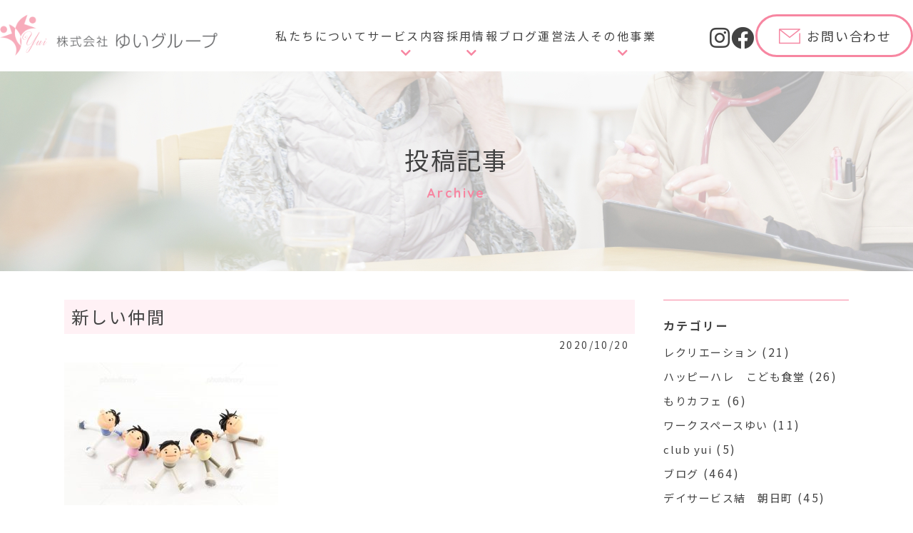

--- FILE ---
content_type: text/html; charset=UTF-8
request_url: https://yui-group.jp/blog/1666/
body_size: 53319
content:
<!doctype html>
<html dir="ltr" lang="ja"
	prefix="og: https://ogp.me/ns#" >
<head>
	<meta charset="UTF-8">
	<meta name="viewport" content="width=device-width, initial-scale=1">
	<link rel="profile" href="https://gmpg.org/xfn/11">
	
	<link rel="stylesheet" href="https://yui-group.jp/wp-content/themes/yui-group2023/css/reset_all.css" >
    <link rel="stylesheet" href="https://yui-group.jp/wp-content/themes/yui-group2023/css/common.css" >
    <script src="https://code.jquery.com/jquery-1.12.4.min.js"></script>
    <link rel="stylesheet" href="https://use.fontawesome.com/releases/v5.15.4/css/all.css">
    <link rel="preconnect" href="https://fonts.gstatic.com">
    <link href="https://fonts.googleapis.com/css2?family=Noto+Sans+JP:wght@400;500;700;900&display=swap" rel="stylesheet">
    <link href="https://fonts.googleapis.com/css2?family=Quicksand:wght@500;700&display=swap" rel="stylesheet">
    <link rel="stylesheet" href="https://unpkg.com/scroll-hint@1.1.10/css/scroll-hint.css">
    <script src="https://unpkg.com/scroll-hint@1.1.10/js/scroll-hint.js"></script>
    <script type="text/javascript">
        window.addEventListener('DOMContentLoaded', function(){
          new ScrollHint('.js-scrollable');
        });
    </script>

    <link rel="stylesheet" type="text/css" href="https://cdnjs.cloudflare.com/ajax/libs/slick-carousel/1.9.0/slick.css"/>
    <link rel="stylesheet" href="https://cdnjs.cloudflare.com/ajax/libs/slick-carousel/1.9.0/slick-theme.css">
    <script type="text/javascript" src="https://cdnjs.cloudflare.com/ajax/libs/slick-carousel/1.9.0/slick.min.js"></script>

	<title>新しい仲間 | 大阪 守口 門真 四条畷の介護 デイサービス｜株式会社ゆいグループ</title>

		<!-- All in One SEO 4.3.9 - aioseo.com -->
		<meta name="robots" content="max-image-preview:large" />
		<meta name="google-site-verification" content="H8WHIZY_HO-IAhxvWYP8nd_1xod-IgQOjzdUVCAo-yc" />
		<link rel="canonical" href="https://yui-group.jp/blog/1666/" />
		<meta name="generator" content="All in One SEO (AIOSEO) 4.3.9" />
		<meta property="og:locale" content="ja_JP" />
		<meta property="og:site_name" content="大阪 守口 門真 四条畷の介護 デイサービス｜株式会社ゆいグループ | 大阪 守口 門真 四条畷の介護 デイサービス｜株式会社ゆいグループ" />
		<meta property="og:type" content="article" />
		<meta property="og:title" content="新しい仲間 | 大阪 守口 門真 四条畷の介護 デイサービス｜株式会社ゆいグループ" />
		<meta property="og:url" content="https://yui-group.jp/blog/1666/" />
		<meta property="article:published_time" content="2020-10-20T09:15:16+00:00" />
		<meta property="article:modified_time" content="2020-10-20T09:17:31+00:00" />
		<meta name="twitter:card" content="summary_large_image" />
		<meta name="twitter:title" content="新しい仲間 | 大阪 守口 門真 四条畷の介護 デイサービス｜株式会社ゆいグループ" />
		<meta name="google" content="nositelinkssearchbox" />
		<script type="application/ld+json" class="aioseo-schema">
			{"@context":"https:\/\/schema.org","@graph":[{"@type":"Article","@id":"https:\/\/yui-group.jp\/blog\/1666\/#article","name":"\u65b0\u3057\u3044\u4ef2\u9593 | \u5927\u962a \u5b88\u53e3 \u9580\u771f \u56db\u6761\u7577\u306e\u4ecb\u8b77 \u30c7\u30a4\u30b5\u30fc\u30d3\u30b9\uff5c\u682a\u5f0f\u4f1a\u793e\u3086\u3044\u30b0\u30eb\u30fc\u30d7","headline":"\u65b0\u3057\u3044\u4ef2\u9593","author":{"@id":"https:\/\/yui-group.jp\/author\/yui-group\/#author"},"publisher":{"@id":"https:\/\/yui-group.jp\/#organization"},"image":{"@type":"ImageObject","url":"https:\/\/yui-group.jp\/wp-content\/uploads\/2020\/10\/\u30ad\u30e3\u30d7\u30c1\u30e3.jpg","width":320,"height":317},"datePublished":"2020-10-20T09:15:16+09:00","dateModified":"2020-10-20T09:17:31+09:00","inLanguage":"ja","mainEntityOfPage":{"@id":"https:\/\/yui-group.jp\/blog\/1666\/#webpage"},"isPartOf":{"@id":"https:\/\/yui-group.jp\/blog\/1666\/#webpage"},"articleSection":"\u30d6\u30ed\u30b0, \u30b1\u30a2\u30d7\u30e9\u30f3\u30bb\u30f3\u30bf\u30fc\u7d50"},{"@type":"BreadcrumbList","@id":"https:\/\/yui-group.jp\/blog\/1666\/#breadcrumblist","itemListElement":[{"@type":"ListItem","@id":"https:\/\/yui-group.jp\/#listItem","position":1,"item":{"@type":"WebPage","@id":"https:\/\/yui-group.jp\/","name":"\u30db\u30fc\u30e0","description":"\u3086\u3044\u30b0\u30eb\u30fc\u30d7\u306f\u5927\u962a\u5e9c\u306e\u5b88\u53e3\u5e02\u30fb\u9580\u771f\u5e02\u30fb\u56db\u6761\u7577\u5e02\u3092\u4e2d\u5fc3\u306b\u4ecb\u8b77 \u30c7\u30a4\u30b5\u30fc\u30d3\u30b9\u3092\u63d0\u4f9b\u3057\u3066\u304a\u308a\u307e\u3059\u3002\u300e\u3042\u306a\u305f\u306b\u4f1a\u3048\u3066\u826f\u304b\u3063\u305f\u300f\u3068\u8a00\u3063\u3066\u3044\u305f\u3060\u3051\u308b\u30c7\u30a4\u30b5\u30fc\u30d3\u30b9\u3092\u76ee\u6307\u3057\u3066\u304a\u308a\u307e\u3059\u3002\u5b88\u53e3\u5e02\u30fb\u9580\u771f\u5e02\u30fb\u56db\u6761\u7577\u5e02\u3067\u4ecb\u8b77\u30b5\u30fc\u30d3\u30b9\u304c\u5fc5\u8981\u306a\u65b9\u306f\u304a\u6c17\u8efd\u306b\u304a\u554f\u3044\u5408\u308f\u305b\u304f\u3060\u3055\u3044\u3002","url":"https:\/\/yui-group.jp\/"},"nextItem":"https:\/\/yui-group.jp\/category\/blog\/#listItem"},{"@type":"ListItem","@id":"https:\/\/yui-group.jp\/category\/blog\/#listItem","position":2,"item":{"@type":"WebPage","@id":"https:\/\/yui-group.jp\/category\/blog\/","name":"\u30d6\u30ed\u30b0","url":"https:\/\/yui-group.jp\/category\/blog\/"},"previousItem":"https:\/\/yui-group.jp\/#listItem"}]},{"@type":"Organization","@id":"https:\/\/yui-group.jp\/#organization","name":"\u3086\u3044\u30b0\u30eb\u30fc\u30d7","url":"https:\/\/yui-group.jp\/","logo":{"@type":"ImageObject","url":"https:\/\/yui-group.jp\/wp-content\/uploads\/2023\/05\/hdr_logo-1.png","@id":"https:\/\/yui-group.jp\/#organizationLogo","width":70,"height":76},"image":{"@id":"https:\/\/yui-group.jp\/#organizationLogo"},"sameAs":["https:\/\/www.instagram.com\/yuigroup\/"],"contactPoint":{"@type":"ContactPoint","telephone":"+81669018562","contactType":"none"}},{"@type":"Person","@id":"https:\/\/yui-group.jp\/author\/yui-group\/#author","url":"https:\/\/yui-group.jp\/author\/yui-group\/","name":"yui-group","image":{"@type":"ImageObject","@id":"https:\/\/yui-group.jp\/blog\/1666\/#authorImage","url":"https:\/\/secure.gravatar.com\/avatar\/da678ace2ce0308d00ac2230058c69e9?s=96&d=mm&r=g","width":96,"height":96,"caption":"yui-group"}},{"@type":"WebPage","@id":"https:\/\/yui-group.jp\/blog\/1666\/#webpage","url":"https:\/\/yui-group.jp\/blog\/1666\/","name":"\u65b0\u3057\u3044\u4ef2\u9593 | \u5927\u962a \u5b88\u53e3 \u9580\u771f \u56db\u6761\u7577\u306e\u4ecb\u8b77 \u30c7\u30a4\u30b5\u30fc\u30d3\u30b9\uff5c\u682a\u5f0f\u4f1a\u793e\u3086\u3044\u30b0\u30eb\u30fc\u30d7","inLanguage":"ja","isPartOf":{"@id":"https:\/\/yui-group.jp\/#website"},"breadcrumb":{"@id":"https:\/\/yui-group.jp\/blog\/1666\/#breadcrumblist"},"author":{"@id":"https:\/\/yui-group.jp\/author\/yui-group\/#author"},"creator":{"@id":"https:\/\/yui-group.jp\/author\/yui-group\/#author"},"image":{"@type":"ImageObject","url":"https:\/\/yui-group.jp\/wp-content\/uploads\/2020\/10\/\u30ad\u30e3\u30d7\u30c1\u30e3.jpg","@id":"https:\/\/yui-group.jp\/#mainImage","width":320,"height":317},"primaryImageOfPage":{"@id":"https:\/\/yui-group.jp\/blog\/1666\/#mainImage"},"datePublished":"2020-10-20T09:15:16+09:00","dateModified":"2020-10-20T09:17:31+09:00"},{"@type":"WebSite","@id":"https:\/\/yui-group.jp\/#website","url":"https:\/\/yui-group.jp\/","name":"\u5927\u962a \u5b88\u53e3 \u9580\u771f \u56db\u6761\u7577\u306e\u4ecb\u8b77 \u30c7\u30a4\u30b5\u30fc\u30d3\u30b9\uff5c\u682a\u5f0f\u4f1a\u793e\u3086\u3044\u30b0\u30eb\u30fc\u30d7","description":"\u5927\u962a \u5b88\u53e3 \u9580\u771f \u56db\u6761\u7577\u306e\u4ecb\u8b77 \u30c7\u30a4\u30b5\u30fc\u30d3\u30b9\uff5c\u682a\u5f0f\u4f1a\u793e\u3086\u3044\u30b0\u30eb\u30fc\u30d7","inLanguage":"ja","publisher":{"@id":"https:\/\/yui-group.jp\/#organization"}}]}
		</script>
		<!-- All in One SEO -->

<link rel='dns-prefetch' href='//www.googletagmanager.com' />
<link rel="alternate" type="application/rss+xml" title="大阪 守口 門真 四条畷の介護 デイサービス｜株式会社ゆいグループ &raquo; フィード" href="https://yui-group.jp/feed/" />
<link rel="alternate" type="application/rss+xml" title="大阪 守口 門真 四条畷の介護 デイサービス｜株式会社ゆいグループ &raquo; コメントフィード" href="https://yui-group.jp/comments/feed/" />
<link rel="alternate" type="application/rss+xml" title="大阪 守口 門真 四条畷の介護 デイサービス｜株式会社ゆいグループ &raquo; 新しい仲間 のコメントのフィード" href="https://yui-group.jp/blog/1666/feed/" />
<script>
window._wpemojiSettings = {"baseUrl":"https:\/\/s.w.org\/images\/core\/emoji\/14.0.0\/72x72\/","ext":".png","svgUrl":"https:\/\/s.w.org\/images\/core\/emoji\/14.0.0\/svg\/","svgExt":".svg","source":{"concatemoji":"https:\/\/yui-group.jp\/wp-includes\/js\/wp-emoji-release.min.js?ver=6.2.8"}};
/*! This file is auto-generated */
!function(e,a,t){var n,r,o,i=a.createElement("canvas"),p=i.getContext&&i.getContext("2d");function s(e,t){p.clearRect(0,0,i.width,i.height),p.fillText(e,0,0);e=i.toDataURL();return p.clearRect(0,0,i.width,i.height),p.fillText(t,0,0),e===i.toDataURL()}function c(e){var t=a.createElement("script");t.src=e,t.defer=t.type="text/javascript",a.getElementsByTagName("head")[0].appendChild(t)}for(o=Array("flag","emoji"),t.supports={everything:!0,everythingExceptFlag:!0},r=0;r<o.length;r++)t.supports[o[r]]=function(e){if(p&&p.fillText)switch(p.textBaseline="top",p.font="600 32px Arial",e){case"flag":return s("\ud83c\udff3\ufe0f\u200d\u26a7\ufe0f","\ud83c\udff3\ufe0f\u200b\u26a7\ufe0f")?!1:!s("\ud83c\uddfa\ud83c\uddf3","\ud83c\uddfa\u200b\ud83c\uddf3")&&!s("\ud83c\udff4\udb40\udc67\udb40\udc62\udb40\udc65\udb40\udc6e\udb40\udc67\udb40\udc7f","\ud83c\udff4\u200b\udb40\udc67\u200b\udb40\udc62\u200b\udb40\udc65\u200b\udb40\udc6e\u200b\udb40\udc67\u200b\udb40\udc7f");case"emoji":return!s("\ud83e\udef1\ud83c\udffb\u200d\ud83e\udef2\ud83c\udfff","\ud83e\udef1\ud83c\udffb\u200b\ud83e\udef2\ud83c\udfff")}return!1}(o[r]),t.supports.everything=t.supports.everything&&t.supports[o[r]],"flag"!==o[r]&&(t.supports.everythingExceptFlag=t.supports.everythingExceptFlag&&t.supports[o[r]]);t.supports.everythingExceptFlag=t.supports.everythingExceptFlag&&!t.supports.flag,t.DOMReady=!1,t.readyCallback=function(){t.DOMReady=!0},t.supports.everything||(n=function(){t.readyCallback()},a.addEventListener?(a.addEventListener("DOMContentLoaded",n,!1),e.addEventListener("load",n,!1)):(e.attachEvent("onload",n),a.attachEvent("onreadystatechange",function(){"complete"===a.readyState&&t.readyCallback()})),(e=t.source||{}).concatemoji?c(e.concatemoji):e.wpemoji&&e.twemoji&&(c(e.twemoji),c(e.wpemoji)))}(window,document,window._wpemojiSettings);
</script>
<style>
img.wp-smiley,
img.emoji {
	display: inline !important;
	border: none !important;
	box-shadow: none !important;
	height: 1em !important;
	width: 1em !important;
	margin: 0 0.07em !important;
	vertical-align: -0.1em !important;
	background: none !important;
	padding: 0 !important;
}
</style>
	<link rel='stylesheet' id='sbi_styles-css' href='https://yui-group.jp/wp-content/plugins/instagram-feed/css/sbi-styles.min.css?ver=6.1.5' media='all' />
<link rel='stylesheet' id='wp-block-library-css' href='https://yui-group.jp/wp-includes/css/dist/block-library/style.min.css?ver=6.2.8' media='all' />
<link rel='stylesheet' id='classic-theme-styles-css' href='https://yui-group.jp/wp-includes/css/classic-themes.min.css?ver=6.2.8' media='all' />
<style id='global-styles-inline-css'>
body{--wp--preset--color--black: #000000;--wp--preset--color--cyan-bluish-gray: #abb8c3;--wp--preset--color--white: #ffffff;--wp--preset--color--pale-pink: #f78da7;--wp--preset--color--vivid-red: #cf2e2e;--wp--preset--color--luminous-vivid-orange: #ff6900;--wp--preset--color--luminous-vivid-amber: #fcb900;--wp--preset--color--light-green-cyan: #7bdcb5;--wp--preset--color--vivid-green-cyan: #00d084;--wp--preset--color--pale-cyan-blue: #8ed1fc;--wp--preset--color--vivid-cyan-blue: #0693e3;--wp--preset--color--vivid-purple: #9b51e0;--wp--preset--gradient--vivid-cyan-blue-to-vivid-purple: linear-gradient(135deg,rgba(6,147,227,1) 0%,rgb(155,81,224) 100%);--wp--preset--gradient--light-green-cyan-to-vivid-green-cyan: linear-gradient(135deg,rgb(122,220,180) 0%,rgb(0,208,130) 100%);--wp--preset--gradient--luminous-vivid-amber-to-luminous-vivid-orange: linear-gradient(135deg,rgba(252,185,0,1) 0%,rgba(255,105,0,1) 100%);--wp--preset--gradient--luminous-vivid-orange-to-vivid-red: linear-gradient(135deg,rgba(255,105,0,1) 0%,rgb(207,46,46) 100%);--wp--preset--gradient--very-light-gray-to-cyan-bluish-gray: linear-gradient(135deg,rgb(238,238,238) 0%,rgb(169,184,195) 100%);--wp--preset--gradient--cool-to-warm-spectrum: linear-gradient(135deg,rgb(74,234,220) 0%,rgb(151,120,209) 20%,rgb(207,42,186) 40%,rgb(238,44,130) 60%,rgb(251,105,98) 80%,rgb(254,248,76) 100%);--wp--preset--gradient--blush-light-purple: linear-gradient(135deg,rgb(255,206,236) 0%,rgb(152,150,240) 100%);--wp--preset--gradient--blush-bordeaux: linear-gradient(135deg,rgb(254,205,165) 0%,rgb(254,45,45) 50%,rgb(107,0,62) 100%);--wp--preset--gradient--luminous-dusk: linear-gradient(135deg,rgb(255,203,112) 0%,rgb(199,81,192) 50%,rgb(65,88,208) 100%);--wp--preset--gradient--pale-ocean: linear-gradient(135deg,rgb(255,245,203) 0%,rgb(182,227,212) 50%,rgb(51,167,181) 100%);--wp--preset--gradient--electric-grass: linear-gradient(135deg,rgb(202,248,128) 0%,rgb(113,206,126) 100%);--wp--preset--gradient--midnight: linear-gradient(135deg,rgb(2,3,129) 0%,rgb(40,116,252) 100%);--wp--preset--duotone--dark-grayscale: url('#wp-duotone-dark-grayscale');--wp--preset--duotone--grayscale: url('#wp-duotone-grayscale');--wp--preset--duotone--purple-yellow: url('#wp-duotone-purple-yellow');--wp--preset--duotone--blue-red: url('#wp-duotone-blue-red');--wp--preset--duotone--midnight: url('#wp-duotone-midnight');--wp--preset--duotone--magenta-yellow: url('#wp-duotone-magenta-yellow');--wp--preset--duotone--purple-green: url('#wp-duotone-purple-green');--wp--preset--duotone--blue-orange: url('#wp-duotone-blue-orange');--wp--preset--font-size--small: 13px;--wp--preset--font-size--medium: 20px;--wp--preset--font-size--large: 36px;--wp--preset--font-size--x-large: 42px;--wp--preset--spacing--20: 0.44rem;--wp--preset--spacing--30: 0.67rem;--wp--preset--spacing--40: 1rem;--wp--preset--spacing--50: 1.5rem;--wp--preset--spacing--60: 2.25rem;--wp--preset--spacing--70: 3.38rem;--wp--preset--spacing--80: 5.06rem;--wp--preset--shadow--natural: 6px 6px 9px rgba(0, 0, 0, 0.2);--wp--preset--shadow--deep: 12px 12px 50px rgba(0, 0, 0, 0.4);--wp--preset--shadow--sharp: 6px 6px 0px rgba(0, 0, 0, 0.2);--wp--preset--shadow--outlined: 6px 6px 0px -3px rgba(255, 255, 255, 1), 6px 6px rgba(0, 0, 0, 1);--wp--preset--shadow--crisp: 6px 6px 0px rgba(0, 0, 0, 1);}:where(.is-layout-flex){gap: 0.5em;}body .is-layout-flow > .alignleft{float: left;margin-inline-start: 0;margin-inline-end: 2em;}body .is-layout-flow > .alignright{float: right;margin-inline-start: 2em;margin-inline-end: 0;}body .is-layout-flow > .aligncenter{margin-left: auto !important;margin-right: auto !important;}body .is-layout-constrained > .alignleft{float: left;margin-inline-start: 0;margin-inline-end: 2em;}body .is-layout-constrained > .alignright{float: right;margin-inline-start: 2em;margin-inline-end: 0;}body .is-layout-constrained > .aligncenter{margin-left: auto !important;margin-right: auto !important;}body .is-layout-constrained > :where(:not(.alignleft):not(.alignright):not(.alignfull)){max-width: var(--wp--style--global--content-size);margin-left: auto !important;margin-right: auto !important;}body .is-layout-constrained > .alignwide{max-width: var(--wp--style--global--wide-size);}body .is-layout-flex{display: flex;}body .is-layout-flex{flex-wrap: wrap;align-items: center;}body .is-layout-flex > *{margin: 0;}:where(.wp-block-columns.is-layout-flex){gap: 2em;}.has-black-color{color: var(--wp--preset--color--black) !important;}.has-cyan-bluish-gray-color{color: var(--wp--preset--color--cyan-bluish-gray) !important;}.has-white-color{color: var(--wp--preset--color--white) !important;}.has-pale-pink-color{color: var(--wp--preset--color--pale-pink) !important;}.has-vivid-red-color{color: var(--wp--preset--color--vivid-red) !important;}.has-luminous-vivid-orange-color{color: var(--wp--preset--color--luminous-vivid-orange) !important;}.has-luminous-vivid-amber-color{color: var(--wp--preset--color--luminous-vivid-amber) !important;}.has-light-green-cyan-color{color: var(--wp--preset--color--light-green-cyan) !important;}.has-vivid-green-cyan-color{color: var(--wp--preset--color--vivid-green-cyan) !important;}.has-pale-cyan-blue-color{color: var(--wp--preset--color--pale-cyan-blue) !important;}.has-vivid-cyan-blue-color{color: var(--wp--preset--color--vivid-cyan-blue) !important;}.has-vivid-purple-color{color: var(--wp--preset--color--vivid-purple) !important;}.has-black-background-color{background-color: var(--wp--preset--color--black) !important;}.has-cyan-bluish-gray-background-color{background-color: var(--wp--preset--color--cyan-bluish-gray) !important;}.has-white-background-color{background-color: var(--wp--preset--color--white) !important;}.has-pale-pink-background-color{background-color: var(--wp--preset--color--pale-pink) !important;}.has-vivid-red-background-color{background-color: var(--wp--preset--color--vivid-red) !important;}.has-luminous-vivid-orange-background-color{background-color: var(--wp--preset--color--luminous-vivid-orange) !important;}.has-luminous-vivid-amber-background-color{background-color: var(--wp--preset--color--luminous-vivid-amber) !important;}.has-light-green-cyan-background-color{background-color: var(--wp--preset--color--light-green-cyan) !important;}.has-vivid-green-cyan-background-color{background-color: var(--wp--preset--color--vivid-green-cyan) !important;}.has-pale-cyan-blue-background-color{background-color: var(--wp--preset--color--pale-cyan-blue) !important;}.has-vivid-cyan-blue-background-color{background-color: var(--wp--preset--color--vivid-cyan-blue) !important;}.has-vivid-purple-background-color{background-color: var(--wp--preset--color--vivid-purple) !important;}.has-black-border-color{border-color: var(--wp--preset--color--black) !important;}.has-cyan-bluish-gray-border-color{border-color: var(--wp--preset--color--cyan-bluish-gray) !important;}.has-white-border-color{border-color: var(--wp--preset--color--white) !important;}.has-pale-pink-border-color{border-color: var(--wp--preset--color--pale-pink) !important;}.has-vivid-red-border-color{border-color: var(--wp--preset--color--vivid-red) !important;}.has-luminous-vivid-orange-border-color{border-color: var(--wp--preset--color--luminous-vivid-orange) !important;}.has-luminous-vivid-amber-border-color{border-color: var(--wp--preset--color--luminous-vivid-amber) !important;}.has-light-green-cyan-border-color{border-color: var(--wp--preset--color--light-green-cyan) !important;}.has-vivid-green-cyan-border-color{border-color: var(--wp--preset--color--vivid-green-cyan) !important;}.has-pale-cyan-blue-border-color{border-color: var(--wp--preset--color--pale-cyan-blue) !important;}.has-vivid-cyan-blue-border-color{border-color: var(--wp--preset--color--vivid-cyan-blue) !important;}.has-vivid-purple-border-color{border-color: var(--wp--preset--color--vivid-purple) !important;}.has-vivid-cyan-blue-to-vivid-purple-gradient-background{background: var(--wp--preset--gradient--vivid-cyan-blue-to-vivid-purple) !important;}.has-light-green-cyan-to-vivid-green-cyan-gradient-background{background: var(--wp--preset--gradient--light-green-cyan-to-vivid-green-cyan) !important;}.has-luminous-vivid-amber-to-luminous-vivid-orange-gradient-background{background: var(--wp--preset--gradient--luminous-vivid-amber-to-luminous-vivid-orange) !important;}.has-luminous-vivid-orange-to-vivid-red-gradient-background{background: var(--wp--preset--gradient--luminous-vivid-orange-to-vivid-red) !important;}.has-very-light-gray-to-cyan-bluish-gray-gradient-background{background: var(--wp--preset--gradient--very-light-gray-to-cyan-bluish-gray) !important;}.has-cool-to-warm-spectrum-gradient-background{background: var(--wp--preset--gradient--cool-to-warm-spectrum) !important;}.has-blush-light-purple-gradient-background{background: var(--wp--preset--gradient--blush-light-purple) !important;}.has-blush-bordeaux-gradient-background{background: var(--wp--preset--gradient--blush-bordeaux) !important;}.has-luminous-dusk-gradient-background{background: var(--wp--preset--gradient--luminous-dusk) !important;}.has-pale-ocean-gradient-background{background: var(--wp--preset--gradient--pale-ocean) !important;}.has-electric-grass-gradient-background{background: var(--wp--preset--gradient--electric-grass) !important;}.has-midnight-gradient-background{background: var(--wp--preset--gradient--midnight) !important;}.has-small-font-size{font-size: var(--wp--preset--font-size--small) !important;}.has-medium-font-size{font-size: var(--wp--preset--font-size--medium) !important;}.has-large-font-size{font-size: var(--wp--preset--font-size--large) !important;}.has-x-large-font-size{font-size: var(--wp--preset--font-size--x-large) !important;}
.wp-block-navigation a:where(:not(.wp-element-button)){color: inherit;}
:where(.wp-block-columns.is-layout-flex){gap: 2em;}
.wp-block-pullquote{font-size: 1.5em;line-height: 1.6;}
</style>
<link rel='stylesheet' id='contact-form-7-css' href='https://yui-group.jp/wp-content/plugins/contact-form-7/includes/css/styles.css?ver=5.7.7' media='all' />
<link rel='stylesheet' id='toc-screen-css' href='https://yui-group.jp/wp-content/plugins/table-of-contents-plus/screen.min.css?ver=2302' media='all' />
<link rel='stylesheet' id='yui-group-style-css' href='https://yui-group.jp/wp-content/themes/yui-group2023/style.css?ver=1.0.0' media='all' />
<link rel='stylesheet' id='fancybox-css' href='https://yui-group.jp/wp-content/plugins/easy-fancybox/fancybox/1.5.4/jquery.fancybox.min.css?ver=6.2.8' media='screen' />
<script src='https://yui-group.jp/wp-includes/js/jquery/jquery.min.js?ver=3.6.4' id='jquery-core-js'></script>
<script src='https://yui-group.jp/wp-includes/js/jquery/jquery-migrate.min.js?ver=3.4.0' id='jquery-migrate-js'></script>

<!-- Site Kit によって追加された Google タグ（gtag.js）スニペット -->
<!-- Google アナリティクス スニペット (Site Kit が追加) -->
<script src='https://www.googletagmanager.com/gtag/js?id=GT-TNGXHTT' id='google_gtagjs-js' async></script>
<script id='google_gtagjs-js-after'>
window.dataLayer = window.dataLayer || [];function gtag(){dataLayer.push(arguments);}
gtag("set","linker",{"domains":["yui-group.jp"]});
gtag("js", new Date());
gtag("set", "developer_id.dZTNiMT", true);
gtag("config", "GT-TNGXHTT");
</script>
<link rel="https://api.w.org/" href="https://yui-group.jp/wp-json/" /><link rel="alternate" type="application/json" href="https://yui-group.jp/wp-json/wp/v2/posts/1666" /><link rel="EditURI" type="application/rsd+xml" title="RSD" href="https://yui-group.jp/xmlrpc.php?rsd" />
<link rel="wlwmanifest" type="application/wlwmanifest+xml" href="https://yui-group.jp/wp-includes/wlwmanifest.xml" />
<meta name="generator" content="WordPress 6.2.8" />
<link rel='shortlink' href='https://yui-group.jp/?p=1666' />
<link rel="alternate" type="application/json+oembed" href="https://yui-group.jp/wp-json/oembed/1.0/embed?url=https%3A%2F%2Fyui-group.jp%2Fblog%2F1666%2F" />
<link rel="alternate" type="text/xml+oembed" href="https://yui-group.jp/wp-json/oembed/1.0/embed?url=https%3A%2F%2Fyui-group.jp%2Fblog%2F1666%2F&#038;format=xml" />
<meta name="generator" content="Site Kit by Google 1.171.0" /><link rel="pingback" href="https://yui-group.jp/xmlrpc.php"><link rel="icon" href="https://yui-group.jp/wp-content/uploads/2021/03/cropped-yui-logo-32x32.png" sizes="32x32" />
<link rel="icon" href="https://yui-group.jp/wp-content/uploads/2021/03/cropped-yui-logo-192x192.png" sizes="192x192" />
<link rel="apple-touch-icon" href="https://yui-group.jp/wp-content/uploads/2021/03/cropped-yui-logo-180x180.png" />
<meta name="msapplication-TileImage" content="https://yui-group.jp/wp-content/uploads/2021/03/cropped-yui-logo-270x270.png" />
</head>

<body class="post-template-default single single-post postid-1666 single-format-standard">
<svg xmlns="http://www.w3.org/2000/svg" viewBox="0 0 0 0" width="0" height="0" focusable="false" role="none" style="visibility: hidden; position: absolute; left: -9999px; overflow: hidden;" ><defs><filter id="wp-duotone-dark-grayscale"><feColorMatrix color-interpolation-filters="sRGB" type="matrix" values=" .299 .587 .114 0 0 .299 .587 .114 0 0 .299 .587 .114 0 0 .299 .587 .114 0 0 " /><feComponentTransfer color-interpolation-filters="sRGB" ><feFuncR type="table" tableValues="0 0.49803921568627" /><feFuncG type="table" tableValues="0 0.49803921568627" /><feFuncB type="table" tableValues="0 0.49803921568627" /><feFuncA type="table" tableValues="1 1" /></feComponentTransfer><feComposite in2="SourceGraphic" operator="in" /></filter></defs></svg><svg xmlns="http://www.w3.org/2000/svg" viewBox="0 0 0 0" width="0" height="0" focusable="false" role="none" style="visibility: hidden; position: absolute; left: -9999px; overflow: hidden;" ><defs><filter id="wp-duotone-grayscale"><feColorMatrix color-interpolation-filters="sRGB" type="matrix" values=" .299 .587 .114 0 0 .299 .587 .114 0 0 .299 .587 .114 0 0 .299 .587 .114 0 0 " /><feComponentTransfer color-interpolation-filters="sRGB" ><feFuncR type="table" tableValues="0 1" /><feFuncG type="table" tableValues="0 1" /><feFuncB type="table" tableValues="0 1" /><feFuncA type="table" tableValues="1 1" /></feComponentTransfer><feComposite in2="SourceGraphic" operator="in" /></filter></defs></svg><svg xmlns="http://www.w3.org/2000/svg" viewBox="0 0 0 0" width="0" height="0" focusable="false" role="none" style="visibility: hidden; position: absolute; left: -9999px; overflow: hidden;" ><defs><filter id="wp-duotone-purple-yellow"><feColorMatrix color-interpolation-filters="sRGB" type="matrix" values=" .299 .587 .114 0 0 .299 .587 .114 0 0 .299 .587 .114 0 0 .299 .587 .114 0 0 " /><feComponentTransfer color-interpolation-filters="sRGB" ><feFuncR type="table" tableValues="0.54901960784314 0.98823529411765" /><feFuncG type="table" tableValues="0 1" /><feFuncB type="table" tableValues="0.71764705882353 0.25490196078431" /><feFuncA type="table" tableValues="1 1" /></feComponentTransfer><feComposite in2="SourceGraphic" operator="in" /></filter></defs></svg><svg xmlns="http://www.w3.org/2000/svg" viewBox="0 0 0 0" width="0" height="0" focusable="false" role="none" style="visibility: hidden; position: absolute; left: -9999px; overflow: hidden;" ><defs><filter id="wp-duotone-blue-red"><feColorMatrix color-interpolation-filters="sRGB" type="matrix" values=" .299 .587 .114 0 0 .299 .587 .114 0 0 .299 .587 .114 0 0 .299 .587 .114 0 0 " /><feComponentTransfer color-interpolation-filters="sRGB" ><feFuncR type="table" tableValues="0 1" /><feFuncG type="table" tableValues="0 0.27843137254902" /><feFuncB type="table" tableValues="0.5921568627451 0.27843137254902" /><feFuncA type="table" tableValues="1 1" /></feComponentTransfer><feComposite in2="SourceGraphic" operator="in" /></filter></defs></svg><svg xmlns="http://www.w3.org/2000/svg" viewBox="0 0 0 0" width="0" height="0" focusable="false" role="none" style="visibility: hidden; position: absolute; left: -9999px; overflow: hidden;" ><defs><filter id="wp-duotone-midnight"><feColorMatrix color-interpolation-filters="sRGB" type="matrix" values=" .299 .587 .114 0 0 .299 .587 .114 0 0 .299 .587 .114 0 0 .299 .587 .114 0 0 " /><feComponentTransfer color-interpolation-filters="sRGB" ><feFuncR type="table" tableValues="0 0" /><feFuncG type="table" tableValues="0 0.64705882352941" /><feFuncB type="table" tableValues="0 1" /><feFuncA type="table" tableValues="1 1" /></feComponentTransfer><feComposite in2="SourceGraphic" operator="in" /></filter></defs></svg><svg xmlns="http://www.w3.org/2000/svg" viewBox="0 0 0 0" width="0" height="0" focusable="false" role="none" style="visibility: hidden; position: absolute; left: -9999px; overflow: hidden;" ><defs><filter id="wp-duotone-magenta-yellow"><feColorMatrix color-interpolation-filters="sRGB" type="matrix" values=" .299 .587 .114 0 0 .299 .587 .114 0 0 .299 .587 .114 0 0 .299 .587 .114 0 0 " /><feComponentTransfer color-interpolation-filters="sRGB" ><feFuncR type="table" tableValues="0.78039215686275 1" /><feFuncG type="table" tableValues="0 0.94901960784314" /><feFuncB type="table" tableValues="0.35294117647059 0.47058823529412" /><feFuncA type="table" tableValues="1 1" /></feComponentTransfer><feComposite in2="SourceGraphic" operator="in" /></filter></defs></svg><svg xmlns="http://www.w3.org/2000/svg" viewBox="0 0 0 0" width="0" height="0" focusable="false" role="none" style="visibility: hidden; position: absolute; left: -9999px; overflow: hidden;" ><defs><filter id="wp-duotone-purple-green"><feColorMatrix color-interpolation-filters="sRGB" type="matrix" values=" .299 .587 .114 0 0 .299 .587 .114 0 0 .299 .587 .114 0 0 .299 .587 .114 0 0 " /><feComponentTransfer color-interpolation-filters="sRGB" ><feFuncR type="table" tableValues="0.65098039215686 0.40392156862745" /><feFuncG type="table" tableValues="0 1" /><feFuncB type="table" tableValues="0.44705882352941 0.4" /><feFuncA type="table" tableValues="1 1" /></feComponentTransfer><feComposite in2="SourceGraphic" operator="in" /></filter></defs></svg><svg xmlns="http://www.w3.org/2000/svg" viewBox="0 0 0 0" width="0" height="0" focusable="false" role="none" style="visibility: hidden; position: absolute; left: -9999px; overflow: hidden;" ><defs><filter id="wp-duotone-blue-orange"><feColorMatrix color-interpolation-filters="sRGB" type="matrix" values=" .299 .587 .114 0 0 .299 .587 .114 0 0 .299 .587 .114 0 0 .299 .587 .114 0 0 " /><feComponentTransfer color-interpolation-filters="sRGB" ><feFuncR type="table" tableValues="0.098039215686275 1" /><feFuncG type="table" tableValues="0 0.66274509803922" /><feFuncB type="table" tableValues="0.84705882352941 0.41960784313725" /><feFuncA type="table" tableValues="1 1" /></feComponentTransfer><feComposite in2="SourceGraphic" operator="in" /></filter></defs></svg>	<header>
    <div class="spheader spOnly">
        <a href="https://yui-group.jp/">
        <p class="hdrlogo"><img src="https://yui-group.jp/wp-content/themes/yui-group2023/images/common/ftr_logo.png" alt="株式会社ゆいグループ"></p>
        </a>
      <div class="openbtn btn-trigger"><span></span><span></span><span></span></div>
    </div>
    <div class="container spdrawer">
      <h1 class="hdrlogo pcOnly">
        <a href="https://yui-group.jp/"><img src="https://yui-group.jp/wp-content/themes/yui-group2023/images/common/hdr_logo.png" alt="株式会社ゆいグループ"></a>
      </h1>
      <nav class="hdr_center">
        <ul class="gnav header-list"><li id="menu-item-5163" class="menu-item menu-item-type-post_type menu-item-object-page menu-item-5163"><a href="https://yui-group.jp/about/">私たちについて</a></li>
<li id="menu-item-5165" class="nonpointer menu-item menu-item-type-custom menu-item-object-custom menu-item-has-children menu-item-5165"><a href="/">サービス内容</a>
<ul class="sub-menu">
	<li id="menu-item-5192" class="menu-item menu-item-type-post_type menu-item-object-page menu-item-5192"><a href="https://yui-group.jp/servicehouse/">サービス付き高齢者向け住宅</a></li>
	<li id="menu-item-5191" class="menu-item menu-item-type-post_type menu-item-object-page menu-item-5191"><a href="https://yui-group.jp/dayservice/">デイサービス</a></li>
	<li id="menu-item-5190" class="menu-item menu-item-type-post_type menu-item-object-page menu-item-5190"><a href="https://yui-group.jp/homecare/">訪問介護</a></li>
	<li id="menu-item-5189" class="menu-item menu-item-type-post_type menu-item-object-page menu-item-5189"><a href="https://yui-group.jp/homenursingcare/">訪問看護</a></li>
	<li id="menu-item-5188" class="menu-item menu-item-type-post_type menu-item-object-page menu-item-5188"><a href="https://yui-group.jp/careplancenter/">ケアプランセンター</a></li>
	<li id="menu-item-7094" class="menu-item menu-item-type-post_type menu-item-object-page menu-item-7094"><a href="https://yui-group.jp/clean/">クリーン事業部TPC</a></li>
</ul>
</li>
<li id="menu-item-8089" class="nonpointer menu-item menu-item-type-custom menu-item-object-custom menu-item-has-children menu-item-8089"><a href="/">採用情報</a>
<ul class="sub-menu">
	<li id="menu-item-8118" class="menu-item menu-item-type-custom menu-item-object-custom menu-item-8118"><a target="_blank" rel="noopener" href="https://arwrk.net/recruit/m1m7t26u450myrv">求人情報</a></li>
	<li id="menu-item-8092" class="menu-item menu-item-type-post_type menu-item-object-page menu-item-8092"><a href="https://yui-group.jp/recruit/senior/">先輩社員の声</a></li>
	<li id="menu-item-8091" class="menu-item menu-item-type-post_type menu-item-object-page menu-item-8091"><a href="https://yui-group.jp/recruit/job/">お仕事内容</a></li>
	<li id="menu-item-8090" class="menu-item menu-item-type-post_type menu-item-object-page menu-item-8090"><a href="https://yui-group.jp/recruit/careerplan/">キャリアプラン</a></li>
</ul>
</li>
<li id="menu-item-5169" class="menu-item menu-item-type-taxonomy menu-item-object-category current-post-ancestor current-menu-parent current-post-parent menu-item-5169"><a href="https://yui-group.jp/category/blog/">ブログ</a></li>
<li id="menu-item-5164" class="menu-item menu-item-type-post_type menu-item-object-page menu-item-5164"><a href="https://yui-group.jp/company/">運営法人</a></li>
<li id="menu-item-5166" class="nonpointer menu-item menu-item-type-custom menu-item-object-custom menu-item-has-children menu-item-5166"><a href="/">その他事業</a>
<ul class="sub-menu">
	<li id="menu-item-5167" class="menu-item menu-item-type-custom menu-item-object-custom menu-item-5167"><a target="_blank" rel="noopener" href="https://hopelife.jp/hana/"><span class="font-14">介護施設入所サポート</span> 花結び</a></li>
	<li id="menu-item-5168" class="menu-item menu-item-type-custom menu-item-object-custom menu-item-5168"><a target="_blank" rel="noopener" href="https://hopelife.jp">やわらぎ完結葬</a></li>
</ul>
</li>
</ul>        <ul class="gnav_sp">
          <li><a target="_blank" rel="noopener" href="https://yui-group.jp/wp-content/themes/yui-group2023/images/pdf/令和7年貸借対照表.pdf">令和7年貸借対照表</a></li>
          <li><a target="_blank" rel="noopener" href="https://yui-group.jp/wp-content/themes/yui-group2023/images/pdf/令和7年損益計算書.pdf">令和7年損益計算書</a></li>
        </ul>
      </nav>
      <div class="hdr_right">
        <ul>
          <li><a href="https://www.instagram.com/yuigroup/" target="_blank"><i class="fab fa-instagram"></i></a></li>
          <li><a href="https://www.facebook.com/people/%E3%82%86%E3%81%84%E3%82%B0%E3%83%AB%E3%83%BC%E3%83%97/100057497536025/" target="_blank"><i class="fab fa-facebook"></i></a></li>
        </ul>
        <a href="https://yui-group.jp/contact/" class="contact_btn">
          <span><img src="https://yui-group.jp/wp-content/themes/yui-group2023/images/common/ic02.svg" alt="お問い合わせ" width="36" height="36"></span>
          <span>お問い合わせ</span>
        </a>
      </div>
    </div>
  </header>

<div class="pagetitSec">
	<h2 class="maintit">
    投稿記事
    <span><small>Archive</small></span>
  </h2>
  <img src="https://yui-group.jp/wp-content/themes/yui-group2023/images/blog/pagetit_bg.jpg">
</div>

<div class="column-double single-page">
	<main id="primary" class="site-main">
        
		<h1 class="page-title">新しい仲間</h1><p 2020-10-20T18:15:16+09:00火曜日pm1616="pm火, 20 10月 2020 18:15:16 +090031152020-10-20T18:15:16+09:00火曜日Asia/Tokyo1151631_20pm31Asia/Tokyo 1615106火曜日Asia/Tokyo_pm火, 20 10月 2020 18:15:16 +090031152020-10-20T18:15:16+09:00火曜日Asia/Tokyo1151631_20pm31Asia/Tokyo">2020/10/20</p><p><img decoding="async" class="alignnone wp-image-1657 size-medium" src="https://yui-group.jp/wp-content/uploads/2020/10/2-300x200.jpg" alt="" width="300" height="200" srcset="https://yui-group.jp/wp-content/uploads/2020/10/2-300x200.jpg 300w, https://yui-group.jp/wp-content/uploads/2020/10/2-1024x682.jpg 1024w, https://yui-group.jp/wp-content/uploads/2020/10/2-768x511.jpg 768w, https://yui-group.jp/wp-content/uploads/2020/10/2.jpg 1200w" sizes="(max-width: 300px) 100vw, 300px" /></p>
<p>ゆいグループに新しい仲間が加わりました～＼(^o^)／</p>
<p>ケアマネージャーとして一緒に働いてくれることになりました！！</p>
<p>少しご紹介が遅れてしまいました！！</p>
<p>番ちゃんです♥</p>
<p><img decoding="async" loading="lazy" class="wp-image-1671 alignnone" src="https://yui-group.jp/wp-content/uploads/2020/10/キャプチャ.jpg" alt="" width="292" height="289" srcset="https://yui-group.jp/wp-content/uploads/2020/10/キャプチャ.jpg 320w, https://yui-group.jp/wp-content/uploads/2020/10/キャプチャ-300x297.jpg 300w" sizes="(max-width: 292px) 100vw, 292px" /></p>
<p>まじめにコツコツ仕事するタイプ！！</p>
<p>番ちゃん仕事どう？？</p>
<p><span style="font-size: 18pt;">楽しく仕事させてもらってまーす</span></p>
<p>まじ？マジ？？</p>
<p>ほんとに？？　よかった　ホッ(#^^#)</p>
<p>これからもニコニコ楽しく仕事をしてくださいね(^_-)-☆</p>
<p>先輩ケアマネージャーのサポートもバッチリだから、きっと大丈夫ね( ^)o(^ )</p>
<p>応援してまーす(*^-^*)</p>
<p>★——————————————————————————————★<br />
ケアプランセンター結<br />
守口市大久保町2-17-11-102<br />
電話：06-6905-8339<br />
FAX：06-6905-8334<br />
★——————————————————————————————★</p>
<p>&nbsp;</p>
<p>&nbsp;</p>
<p>&nbsp;</p>
<p>&nbsp;</p>

	<nav class="navigation post-navigation" aria-label="投稿">
		<h2 class="screen-reader-text">投稿ナビゲーション</h2>
		<div class="nav-links"><div class="nav-previous"><a href="https://yui-group.jp/blog/1661/" rel="prev"><span class="nav-subtitle">前の記事:</span> <span class="nav-title">新事務所～～</span><a href="https://yui-group.jp/category/blog/">ブログ一覧</a></a></div><div class="nav-next"><a href="https://yui-group.jp/%e3%83%87%e3%82%a4%e3%82%b5%e3%83%bc%e3%83%93%e3%82%b9/1646/" rel="next"><span class="nav-subtitle">次の記事:</span> <span class="nav-title">新しい車！</span></a></div></div>
	</nav>	</main><!-- #main -->

<aside id="secondary" class="widget-area">
	<section id="block-4" class="widget widget_block">
<div class="wp-block-group is-layout-flow"><div class="wp-block-group__inner-container">
<h2 class="wp-block-heading">カテゴリー</h2>


<ul class="wp-block-categories-list wp-block-categories">	<li class="cat-item cat-item-28"><a href="https://yui-group.jp/category/%e3%83%ac%e3%82%af%e3%83%aa%e3%82%a8%e3%83%bc%e3%82%b7%e3%83%a7%e3%83%b3/">レクリエーション</a> (21)
</li>
	<li class="cat-item cat-item-29"><a href="https://yui-group.jp/category/%e3%83%8f%e3%83%83%e3%83%94%e3%83%bc%e3%83%8f%e3%83%ac%e3%80%80%e3%81%93%e3%81%a9%e3%82%82%e9%a3%9f%e5%a0%82/">ハッピーハレ　こども食堂</a> (26)
</li>
	<li class="cat-item cat-item-30"><a href="https://yui-group.jp/category/%e6%9c%ac%e7%a4%be/%e3%82%82%e3%82%8a%e3%82%ab%e3%83%95%e3%82%a7/">もりカフェ</a> (6)
</li>
	<li class="cat-item cat-item-31"><a href="https://yui-group.jp/category/%e3%83%af%e3%83%bc%e3%82%af%e3%82%b9%e3%83%9a%e3%83%bc%e3%82%b9%e3%82%86%e3%81%84/">ワークスペースゆい</a> (11)
</li>
	<li class="cat-item cat-item-16"><a href="https://yui-group.jp/category/%e7%a4%be%e5%86%85%e8%a1%8c%e4%ba%8b/club-yui/">club yui</a> (5)
</li>
	<li class="cat-item cat-item-1"><a href="https://yui-group.jp/category/blog/">ブログ</a> (464)
</li>
	<li class="cat-item cat-item-14"><a href="https://yui-group.jp/category/%e3%83%87%e3%82%a4%e3%82%b5%e3%83%bc%e3%83%93%e3%82%b9/%e3%83%87%e3%82%a4%e3%82%b5%e3%83%bc%e3%83%93%e3%82%b9%e7%b5%90%e3%80%80%e6%9c%9d%e6%97%a5%e7%94%ba/">デイサービス結　朝日町</a> (45)
</li>
	<li class="cat-item cat-item-15"><a href="https://yui-group.jp/category/%e6%9c%ac%e7%a4%be/">本社</a> (139)
</li>
	<li class="cat-item cat-item-21"><a href="https://yui-group.jp/category/%e3%83%87%e3%82%a4%e3%82%b5%e3%83%bc%e3%83%93%e3%82%b9/%e3%83%8f%e3%83%83%e3%83%94%e3%83%bc%e3%83%8f%e3%83%ac%e7%b5%90%e3%80%80%e5%a4%a7%e4%b9%85%e4%bf%9d/">ハッピーハレ結　大久保</a> (56)
</li>
	<li class="cat-item cat-item-11"><a href="https://yui-group.jp/category/%e7%b5%90%e3%81%be%e3%83%bc%e3%82%8b%e5%8c%97%e5%b3%b6%e7%94%ba/">結まーる北島町</a> (143)
</li>
	<li class="cat-item cat-item-13"><a href="https://yui-group.jp/category/%e3%83%87%e3%82%a4%e3%82%b5%e3%83%bc%e3%83%93%e3%82%b9/%e3%83%87%e3%82%a4%e3%82%b5%e3%83%bc%e3%83%93%e3%82%b9%e7%b5%90%e3%80%80%e4%bd%90%e5%a4%aa/">デイサービス結　佐太</a> (23)
</li>
	<li class="cat-item cat-item-5"><a href="https://yui-group.jp/category/%e3%83%87%e3%82%a4%e3%82%b5%e3%83%bc%e3%83%93%e3%82%b9/">デイサービス</a> (98)
</li>
	<li class="cat-item cat-item-23"><a href="https://yui-group.jp/category/homecare/">訪問介護ステーション結 大久保</a> (1)
</li>
	<li class="cat-item cat-item-20"><a href="https://yui-group.jp/category/%e3%81%af%e3%83%bc%e3%81%a8%e3%81%b5%e3%82%8b%e8%a8%aa%e5%95%8f%e7%9c%8b%e8%ad%b7%e3%82%b9%e3%83%86%e3%83%bc%e3%82%b7%e3%83%a7%e3%83%b3/">はーとふる訪問看護ステーション</a> (20)
</li>
	<li class="cat-item cat-item-17"><a href="https://yui-group.jp/category/%e3%82%b1%e3%82%a2%e3%83%97%e3%83%a9%e3%83%b3%e3%82%bb%e3%83%b3%e3%82%bf%e3%83%bc%e7%b5%90/">ケアプランセンター結</a> (18)
</li>
	<li class="cat-item cat-item-9"><a href="https://yui-group.jp/category/%e7%a4%be%e5%86%85%e8%a1%8c%e4%ba%8b/">社内行事</a> (8)
</li>
	<li class="cat-item cat-item-26"><a href="https://yui-group.jp/category/cafe_maru/">ゆいまーるカフェ</a> (5)
</li>
	<li class="cat-item cat-item-27"><a href="https://yui-group.jp/category/snack_yui/">スナックゆい</a> (4)
</li>
	<li class="cat-item cat-item-6"><a href="https://yui-group.jp/category/%e8%aa%8d%e7%9f%a5%e7%97%87%e3%82%ab%e3%83%95%e3%82%a7/">認知症カフェ</a> (1)
</li>
	<li class="cat-item cat-item-7"><a href="https://yui-group.jp/category/%e5%a4%a7%e4%b9%85%e4%bf%9d%e3%82%ab%e3%83%95%e3%82%a7/">大久保カフェ</a> (3)
</li>
	<li class="cat-item cat-item-8"><a href="https://yui-group.jp/category/%e4%bd%9c%e5%93%81/">作品</a> (4)
</li>
	<li class="cat-item cat-item-18"><a href="https://yui-group.jp/category/%e6%b1%82%e4%ba%ba/">求人</a> (3)
</li>
	<li class="cat-item cat-item-19"><a href="https://yui-group.jp/category/%e8%8a%b1%e7%b5%90%e3%81%b3/">花結び</a> (2)
</li>
	<li class="cat-item cat-item-10"><a href="https://yui-group.jp/category/%e3%81%9d%e3%81%ae%e4%bb%96/">その他</a> (20)
</li>
</ul></div></div>
</section></aside><!-- #secondary -->
</div>


<footer>
    <div class="container">
      <div class="ftr_left">
        <h2 class="ftr_logo"><a href="https://yui-group.jp/"><img src="https://yui-group.jp/wp-content/themes/yui-group2023/images/common/ftr_logo.png" width="272" alt="株式会社ゆいグループ"></a></h2>
        <p>
          〒570-0012大阪府守口市大久保町1-45-15<br>
          <a href="tel:0669018562">TEL：06-6901-8562</a>
        </p>
        <ul class="ftr_bnrList">
          <li><a href="https://hopelife.jp/hana/" target="_blank"><img src="https://yui-group.jp/wp-content/themes/yui-group2023/images/common/ftr_bnr01.jpg" alt="介護施設入所サポート 花結び" width="228"></a></li>
          <li><a href="https://hopelife.jp/" target="_blank"><img src="https://yui-group.jp/wp-content/themes/yui-group2023/images/common/ftr_bnr02.jpg" alt="やわらぎ 完結葬" width="228"></a></li>
          <li><a href="https://www.seikaikyo.com/" target="_blank"><img src="https://yui-group.jp/wp-content/themes/yui-group2023/images/common/ftr_bnr03.jpg" alt="西介協 一般社団法人 西日本介護事業者支援協会" width="228"></a></li>
        </ul>
      </div>
      <div class="ftr_right">
      <div class="footer-right flex">
        <nav class="footer-nav footer-nav-left">
        <ul class="ftr_nav footer-list"><li id="menu-item-5203" class="menu-item menu-item-type-post_type menu-item-object-page menu-item-5203"><a href="https://yui-group.jp/about/">私たちについて</a></li>
<li id="menu-item-5202" class="menu-item menu-item-type-post_type menu-item-object-page menu-item-5202"><a href="https://yui-group.jp/servicehouse/">サービス付き高齢者向け住宅</a></li>
<li id="menu-item-5201" class="menu-item menu-item-type-post_type menu-item-object-page menu-item-5201"><a href="https://yui-group.jp/dayservice/">デイサービス</a></li>
<li id="menu-item-5200" class="menu-item menu-item-type-post_type menu-item-object-page menu-item-5200"><a href="https://yui-group.jp/homecare/">訪問介護</a></li>
<li id="menu-item-5199" class="menu-item menu-item-type-post_type menu-item-object-page menu-item-5199"><a href="https://yui-group.jp/homenursingcare/">訪問看護</a></li>
<li id="menu-item-5198" class="menu-item menu-item-type-post_type menu-item-object-page menu-item-5198"><a href="https://yui-group.jp/careplancenter/">ケアプランセンター</a></li>
<li id="menu-item-5225" class="menu-item menu-item-type-post_type menu-item-object-page menu-item-5225"><a href="https://yui-group.jp/notcovered_byinsurance/">保険外サービス</a></li>
<li id="menu-item-7095" class="menu-item menu-item-type-post_type menu-item-object-page menu-item-7095"><a href="https://yui-group.jp/clean/">クリーン事業部TPC</a></li>
</ul>        </nav>
        <nav class="footer-nav footer-nav-right">
        <ul class="ftr_nav footer-list"><li id="menu-item-8088" class="menu-item menu-item-type-custom menu-item-object-custom menu-item-8088"><a target="_blank" rel="noopener" href="https://arwrk.net/recruit/m1m7t26u450myrv">求人情報</a></li>
<li id="menu-item-5206" class="menu-item menu-item-type-post_type menu-item-object-page menu-item-5206"><a href="https://yui-group.jp/recruit/senior/">先輩社員の声</a></li>
<li id="menu-item-5207" class="menu-item menu-item-type-post_type menu-item-object-page menu-item-5207"><a href="https://yui-group.jp/recruit/entry/">エントリーフォーム</a></li>
<li id="menu-item-5212" class="menu-item menu-item-type-taxonomy menu-item-object-category current-post-ancestor current-menu-parent current-post-parent menu-item-5212"><a href="https://yui-group.jp/category/blog/">ブログ</a></li>
<li id="menu-item-5210" class="menu-item menu-item-type-post_type menu-item-object-page menu-item-5210"><a href="https://yui-group.jp/company/">運営法人</a></li>
<li id="menu-item-5211" class="menu-item menu-item-type-post_type menu-item-object-page menu-item-5211"><a href="https://yui-group.jp/contact/">お問い合わせ</a></li>
<li id="menu-item-5205" class="menu-item menu-item-type-post_type menu-item-object-page menu-item-privacy-policy menu-item-5205"><a rel="privacy-policy" href="https://yui-group.jp/privacy-policy/">プライバシーポリシー</a></li>
</ul>        <ul class="ftr_nav footer-list">
          <li class="menu-item"><a target="_blank" rel="noopener" href="https://yui-group.jp/wp-content/themes/yui-group2023/images/pdf/令和7年貸借対照表.pdf">令和7年貸借対照表</a></li>
          <li class="menu-item"><a target="_blank" rel="noopener" href="https://yui-group.jp/wp-content/themes/yui-group2023/images/pdf/令和7年損益計算書.pdf">令和7年損益計算書</a></li>
        </ul>
      </nav>
    </div>
        <!-- <ul class="ftr_nav">
          <li><a href="#">施設のご案内</a></li>
          <li><a href="#">運営法人</a></li>
          <li><a href="#">施設の様子</a></li>
          <li><a href="https://yui-group.jp/contact/">お問い合わせ</a></li>
          <li><a href="https://yui-group.jp/dayservice/">１日の流れ</a></li>
          <li><a href="https://yui-group.jp/policy/">プライバシーポリシー</a></li>
          <li><a href="https://yui-group.jp/recruit/">採用情報</a></li>
        </ul> -->
      </div>
    </div>
    <p class="footer-policy"><a href="https://yui-group.jp/policy/">プライバシーポリシー</a></p>
    <p class="copyright">©2023 yui group inc.</p>
  </footer>
  <script type="text/javascript" src="https://yui-group.jp/wp-content/themes/yui-group2023/js/common.js"></script>

<!-- Instagram Feed JS -->
<script type="text/javascript">
var sbiajaxurl = "https://yui-group.jp/wp-admin/admin-ajax.php";
</script>
<script src='https://yui-group.jp/wp-content/plugins/contact-form-7/includes/swv/js/index.js?ver=5.7.7' id='swv-js'></script>
<script id='contact-form-7-js-extra'>
var wpcf7 = {"api":{"root":"https:\/\/yui-group.jp\/wp-json\/","namespace":"contact-form-7\/v1"}};
</script>
<script src='https://yui-group.jp/wp-content/plugins/contact-form-7/includes/js/index.js?ver=5.7.7' id='contact-form-7-js'></script>
<script id='toc-front-js-extra'>
var tocplus = {"smooth_scroll":"1","visibility_show":"\u8868\u793a","visibility_hide":"\u975e\u8868\u793a","width":"Auto"};
</script>
<script src='https://yui-group.jp/wp-content/plugins/table-of-contents-plus/front.min.js?ver=2302' id='toc-front-js'></script>
<script src='https://yui-group.jp/wp-content/themes/yui-group2023/js/navigation.js?ver=1.0.0' id='yui-group-navigation-js'></script>
<script src='https://yui-group.jp/wp-content/plugins/easy-fancybox/fancybox/1.5.4/jquery.fancybox.min.js?ver=6.2.8' id='jquery-fancybox-js'></script>
<script id='jquery-fancybox-js-after'>
var fb_timeout, fb_opts={'overlayShow':true,'hideOnOverlayClick':true,'showCloseButton':true,'margin':20,'enableEscapeButton':true,'autoScale':true };
if(typeof easy_fancybox_handler==='undefined'){
var easy_fancybox_handler=function(){
jQuery([".nolightbox","a.wp-block-fileesc_html__button","a.pin-it-button","a[href*='pinterest.com\/pin\/create']","a[href*='facebook.com\/share']","a[href*='twitter.com\/share']"].join(',')).addClass('nofancybox');
jQuery('a.fancybox-close').on('click',function(e){e.preventDefault();jQuery.fancybox.close()});
/* IMG */
var fb_IMG_select=jQuery('a[href*=".jpg" i]:not(.nofancybox,li.nofancybox>a),area[href*=".jpg" i]:not(.nofancybox),a[href*=".png" i]:not(.nofancybox,li.nofancybox>a),area[href*=".png" i]:not(.nofancybox),a[href*=".webp" i]:not(.nofancybox,li.nofancybox>a),area[href*=".webp" i]:not(.nofancybox)');
fb_IMG_select.addClass('fancybox image');
var fb_IMG_sections=jQuery('.gallery,.wp-block-gallery,.tiled-gallery,.wp-block-jetpack-tiled-gallery');
fb_IMG_sections.each(function(){jQuery(this).find(fb_IMG_select).attr('rel','gallery-'+fb_IMG_sections.index(this));});
jQuery('a.fancybox,area.fancybox,.fancybox>a').each(function(){jQuery(this).fancybox(jQuery.extend(true,{},fb_opts,{'transitionIn':'elastic','transitionOut':'elastic','opacity':false,'hideOnContentClick':false,'titleShow':true,'titlePosition':'over','titleFromAlt':true,'showNavArrows':true,'enableKeyboardNav':true,'cyclic':false}))});
};};
var easy_fancybox_auto=function(){setTimeout(function(){jQuery('a#fancybox-auto,#fancybox-auto>a').first().trigger('click')},1000);};
jQuery(easy_fancybox_handler);jQuery(document).on('post-load',easy_fancybox_handler);
jQuery(easy_fancybox_auto);
</script>
<script src='https://yui-group.jp/wp-content/plugins/easy-fancybox/vendor/jquery.easing.min.js?ver=1.4.1' id='jquery-easing-js'></script>
<script src='https://yui-group.jp/wp-content/plugins/easy-fancybox/vendor/jquery.mousewheel.min.js?ver=3.1.13' id='jquery-mousewheel-js'></script>
<script src='https://www.google.com/recaptcha/api.js?render=6LdVPlMfAAAAAATDLVr75wxaRvrTmepzWNu2wLG0&#038;ver=3.0' id='google-recaptcha-js'></script>
<script src='https://yui-group.jp/wp-includes/js/dist/vendor/wp-polyfill-inert.min.js?ver=3.1.2' id='wp-polyfill-inert-js'></script>
<script src='https://yui-group.jp/wp-includes/js/dist/vendor/regenerator-runtime.min.js?ver=0.13.11' id='regenerator-runtime-js'></script>
<script src='https://yui-group.jp/wp-includes/js/dist/vendor/wp-polyfill.min.js?ver=3.15.0' id='wp-polyfill-js'></script>
<script id='wpcf7-recaptcha-js-extra'>
var wpcf7_recaptcha = {"sitekey":"6LdVPlMfAAAAAATDLVr75wxaRvrTmepzWNu2wLG0","actions":{"homepage":"homepage","contactform":"contactform"}};
</script>
<script src='https://yui-group.jp/wp-content/plugins/contact-form-7/modules/recaptcha/index.js?ver=5.7.7' id='wpcf7-recaptcha-js'></script>

</body>
</html>


--- FILE ---
content_type: text/html; charset=utf-8
request_url: https://www.google.com/recaptcha/api2/anchor?ar=1&k=6LdVPlMfAAAAAATDLVr75wxaRvrTmepzWNu2wLG0&co=aHR0cHM6Ly95dWktZ3JvdXAuanA6NDQz&hl=en&v=N67nZn4AqZkNcbeMu4prBgzg&size=invisible&anchor-ms=20000&execute-ms=30000&cb=548uhngdynqx
body_size: 48930
content:
<!DOCTYPE HTML><html dir="ltr" lang="en"><head><meta http-equiv="Content-Type" content="text/html; charset=UTF-8">
<meta http-equiv="X-UA-Compatible" content="IE=edge">
<title>reCAPTCHA</title>
<style type="text/css">
/* cyrillic-ext */
@font-face {
  font-family: 'Roboto';
  font-style: normal;
  font-weight: 400;
  font-stretch: 100%;
  src: url(//fonts.gstatic.com/s/roboto/v48/KFO7CnqEu92Fr1ME7kSn66aGLdTylUAMa3GUBHMdazTgWw.woff2) format('woff2');
  unicode-range: U+0460-052F, U+1C80-1C8A, U+20B4, U+2DE0-2DFF, U+A640-A69F, U+FE2E-FE2F;
}
/* cyrillic */
@font-face {
  font-family: 'Roboto';
  font-style: normal;
  font-weight: 400;
  font-stretch: 100%;
  src: url(//fonts.gstatic.com/s/roboto/v48/KFO7CnqEu92Fr1ME7kSn66aGLdTylUAMa3iUBHMdazTgWw.woff2) format('woff2');
  unicode-range: U+0301, U+0400-045F, U+0490-0491, U+04B0-04B1, U+2116;
}
/* greek-ext */
@font-face {
  font-family: 'Roboto';
  font-style: normal;
  font-weight: 400;
  font-stretch: 100%;
  src: url(//fonts.gstatic.com/s/roboto/v48/KFO7CnqEu92Fr1ME7kSn66aGLdTylUAMa3CUBHMdazTgWw.woff2) format('woff2');
  unicode-range: U+1F00-1FFF;
}
/* greek */
@font-face {
  font-family: 'Roboto';
  font-style: normal;
  font-weight: 400;
  font-stretch: 100%;
  src: url(//fonts.gstatic.com/s/roboto/v48/KFO7CnqEu92Fr1ME7kSn66aGLdTylUAMa3-UBHMdazTgWw.woff2) format('woff2');
  unicode-range: U+0370-0377, U+037A-037F, U+0384-038A, U+038C, U+038E-03A1, U+03A3-03FF;
}
/* math */
@font-face {
  font-family: 'Roboto';
  font-style: normal;
  font-weight: 400;
  font-stretch: 100%;
  src: url(//fonts.gstatic.com/s/roboto/v48/KFO7CnqEu92Fr1ME7kSn66aGLdTylUAMawCUBHMdazTgWw.woff2) format('woff2');
  unicode-range: U+0302-0303, U+0305, U+0307-0308, U+0310, U+0312, U+0315, U+031A, U+0326-0327, U+032C, U+032F-0330, U+0332-0333, U+0338, U+033A, U+0346, U+034D, U+0391-03A1, U+03A3-03A9, U+03B1-03C9, U+03D1, U+03D5-03D6, U+03F0-03F1, U+03F4-03F5, U+2016-2017, U+2034-2038, U+203C, U+2040, U+2043, U+2047, U+2050, U+2057, U+205F, U+2070-2071, U+2074-208E, U+2090-209C, U+20D0-20DC, U+20E1, U+20E5-20EF, U+2100-2112, U+2114-2115, U+2117-2121, U+2123-214F, U+2190, U+2192, U+2194-21AE, U+21B0-21E5, U+21F1-21F2, U+21F4-2211, U+2213-2214, U+2216-22FF, U+2308-230B, U+2310, U+2319, U+231C-2321, U+2336-237A, U+237C, U+2395, U+239B-23B7, U+23D0, U+23DC-23E1, U+2474-2475, U+25AF, U+25B3, U+25B7, U+25BD, U+25C1, U+25CA, U+25CC, U+25FB, U+266D-266F, U+27C0-27FF, U+2900-2AFF, U+2B0E-2B11, U+2B30-2B4C, U+2BFE, U+3030, U+FF5B, U+FF5D, U+1D400-1D7FF, U+1EE00-1EEFF;
}
/* symbols */
@font-face {
  font-family: 'Roboto';
  font-style: normal;
  font-weight: 400;
  font-stretch: 100%;
  src: url(//fonts.gstatic.com/s/roboto/v48/KFO7CnqEu92Fr1ME7kSn66aGLdTylUAMaxKUBHMdazTgWw.woff2) format('woff2');
  unicode-range: U+0001-000C, U+000E-001F, U+007F-009F, U+20DD-20E0, U+20E2-20E4, U+2150-218F, U+2190, U+2192, U+2194-2199, U+21AF, U+21E6-21F0, U+21F3, U+2218-2219, U+2299, U+22C4-22C6, U+2300-243F, U+2440-244A, U+2460-24FF, U+25A0-27BF, U+2800-28FF, U+2921-2922, U+2981, U+29BF, U+29EB, U+2B00-2BFF, U+4DC0-4DFF, U+FFF9-FFFB, U+10140-1018E, U+10190-1019C, U+101A0, U+101D0-101FD, U+102E0-102FB, U+10E60-10E7E, U+1D2C0-1D2D3, U+1D2E0-1D37F, U+1F000-1F0FF, U+1F100-1F1AD, U+1F1E6-1F1FF, U+1F30D-1F30F, U+1F315, U+1F31C, U+1F31E, U+1F320-1F32C, U+1F336, U+1F378, U+1F37D, U+1F382, U+1F393-1F39F, U+1F3A7-1F3A8, U+1F3AC-1F3AF, U+1F3C2, U+1F3C4-1F3C6, U+1F3CA-1F3CE, U+1F3D4-1F3E0, U+1F3ED, U+1F3F1-1F3F3, U+1F3F5-1F3F7, U+1F408, U+1F415, U+1F41F, U+1F426, U+1F43F, U+1F441-1F442, U+1F444, U+1F446-1F449, U+1F44C-1F44E, U+1F453, U+1F46A, U+1F47D, U+1F4A3, U+1F4B0, U+1F4B3, U+1F4B9, U+1F4BB, U+1F4BF, U+1F4C8-1F4CB, U+1F4D6, U+1F4DA, U+1F4DF, U+1F4E3-1F4E6, U+1F4EA-1F4ED, U+1F4F7, U+1F4F9-1F4FB, U+1F4FD-1F4FE, U+1F503, U+1F507-1F50B, U+1F50D, U+1F512-1F513, U+1F53E-1F54A, U+1F54F-1F5FA, U+1F610, U+1F650-1F67F, U+1F687, U+1F68D, U+1F691, U+1F694, U+1F698, U+1F6AD, U+1F6B2, U+1F6B9-1F6BA, U+1F6BC, U+1F6C6-1F6CF, U+1F6D3-1F6D7, U+1F6E0-1F6EA, U+1F6F0-1F6F3, U+1F6F7-1F6FC, U+1F700-1F7FF, U+1F800-1F80B, U+1F810-1F847, U+1F850-1F859, U+1F860-1F887, U+1F890-1F8AD, U+1F8B0-1F8BB, U+1F8C0-1F8C1, U+1F900-1F90B, U+1F93B, U+1F946, U+1F984, U+1F996, U+1F9E9, U+1FA00-1FA6F, U+1FA70-1FA7C, U+1FA80-1FA89, U+1FA8F-1FAC6, U+1FACE-1FADC, U+1FADF-1FAE9, U+1FAF0-1FAF8, U+1FB00-1FBFF;
}
/* vietnamese */
@font-face {
  font-family: 'Roboto';
  font-style: normal;
  font-weight: 400;
  font-stretch: 100%;
  src: url(//fonts.gstatic.com/s/roboto/v48/KFO7CnqEu92Fr1ME7kSn66aGLdTylUAMa3OUBHMdazTgWw.woff2) format('woff2');
  unicode-range: U+0102-0103, U+0110-0111, U+0128-0129, U+0168-0169, U+01A0-01A1, U+01AF-01B0, U+0300-0301, U+0303-0304, U+0308-0309, U+0323, U+0329, U+1EA0-1EF9, U+20AB;
}
/* latin-ext */
@font-face {
  font-family: 'Roboto';
  font-style: normal;
  font-weight: 400;
  font-stretch: 100%;
  src: url(//fonts.gstatic.com/s/roboto/v48/KFO7CnqEu92Fr1ME7kSn66aGLdTylUAMa3KUBHMdazTgWw.woff2) format('woff2');
  unicode-range: U+0100-02BA, U+02BD-02C5, U+02C7-02CC, U+02CE-02D7, U+02DD-02FF, U+0304, U+0308, U+0329, U+1D00-1DBF, U+1E00-1E9F, U+1EF2-1EFF, U+2020, U+20A0-20AB, U+20AD-20C0, U+2113, U+2C60-2C7F, U+A720-A7FF;
}
/* latin */
@font-face {
  font-family: 'Roboto';
  font-style: normal;
  font-weight: 400;
  font-stretch: 100%;
  src: url(//fonts.gstatic.com/s/roboto/v48/KFO7CnqEu92Fr1ME7kSn66aGLdTylUAMa3yUBHMdazQ.woff2) format('woff2');
  unicode-range: U+0000-00FF, U+0131, U+0152-0153, U+02BB-02BC, U+02C6, U+02DA, U+02DC, U+0304, U+0308, U+0329, U+2000-206F, U+20AC, U+2122, U+2191, U+2193, U+2212, U+2215, U+FEFF, U+FFFD;
}
/* cyrillic-ext */
@font-face {
  font-family: 'Roboto';
  font-style: normal;
  font-weight: 500;
  font-stretch: 100%;
  src: url(//fonts.gstatic.com/s/roboto/v48/KFO7CnqEu92Fr1ME7kSn66aGLdTylUAMa3GUBHMdazTgWw.woff2) format('woff2');
  unicode-range: U+0460-052F, U+1C80-1C8A, U+20B4, U+2DE0-2DFF, U+A640-A69F, U+FE2E-FE2F;
}
/* cyrillic */
@font-face {
  font-family: 'Roboto';
  font-style: normal;
  font-weight: 500;
  font-stretch: 100%;
  src: url(//fonts.gstatic.com/s/roboto/v48/KFO7CnqEu92Fr1ME7kSn66aGLdTylUAMa3iUBHMdazTgWw.woff2) format('woff2');
  unicode-range: U+0301, U+0400-045F, U+0490-0491, U+04B0-04B1, U+2116;
}
/* greek-ext */
@font-face {
  font-family: 'Roboto';
  font-style: normal;
  font-weight: 500;
  font-stretch: 100%;
  src: url(//fonts.gstatic.com/s/roboto/v48/KFO7CnqEu92Fr1ME7kSn66aGLdTylUAMa3CUBHMdazTgWw.woff2) format('woff2');
  unicode-range: U+1F00-1FFF;
}
/* greek */
@font-face {
  font-family: 'Roboto';
  font-style: normal;
  font-weight: 500;
  font-stretch: 100%;
  src: url(//fonts.gstatic.com/s/roboto/v48/KFO7CnqEu92Fr1ME7kSn66aGLdTylUAMa3-UBHMdazTgWw.woff2) format('woff2');
  unicode-range: U+0370-0377, U+037A-037F, U+0384-038A, U+038C, U+038E-03A1, U+03A3-03FF;
}
/* math */
@font-face {
  font-family: 'Roboto';
  font-style: normal;
  font-weight: 500;
  font-stretch: 100%;
  src: url(//fonts.gstatic.com/s/roboto/v48/KFO7CnqEu92Fr1ME7kSn66aGLdTylUAMawCUBHMdazTgWw.woff2) format('woff2');
  unicode-range: U+0302-0303, U+0305, U+0307-0308, U+0310, U+0312, U+0315, U+031A, U+0326-0327, U+032C, U+032F-0330, U+0332-0333, U+0338, U+033A, U+0346, U+034D, U+0391-03A1, U+03A3-03A9, U+03B1-03C9, U+03D1, U+03D5-03D6, U+03F0-03F1, U+03F4-03F5, U+2016-2017, U+2034-2038, U+203C, U+2040, U+2043, U+2047, U+2050, U+2057, U+205F, U+2070-2071, U+2074-208E, U+2090-209C, U+20D0-20DC, U+20E1, U+20E5-20EF, U+2100-2112, U+2114-2115, U+2117-2121, U+2123-214F, U+2190, U+2192, U+2194-21AE, U+21B0-21E5, U+21F1-21F2, U+21F4-2211, U+2213-2214, U+2216-22FF, U+2308-230B, U+2310, U+2319, U+231C-2321, U+2336-237A, U+237C, U+2395, U+239B-23B7, U+23D0, U+23DC-23E1, U+2474-2475, U+25AF, U+25B3, U+25B7, U+25BD, U+25C1, U+25CA, U+25CC, U+25FB, U+266D-266F, U+27C0-27FF, U+2900-2AFF, U+2B0E-2B11, U+2B30-2B4C, U+2BFE, U+3030, U+FF5B, U+FF5D, U+1D400-1D7FF, U+1EE00-1EEFF;
}
/* symbols */
@font-face {
  font-family: 'Roboto';
  font-style: normal;
  font-weight: 500;
  font-stretch: 100%;
  src: url(//fonts.gstatic.com/s/roboto/v48/KFO7CnqEu92Fr1ME7kSn66aGLdTylUAMaxKUBHMdazTgWw.woff2) format('woff2');
  unicode-range: U+0001-000C, U+000E-001F, U+007F-009F, U+20DD-20E0, U+20E2-20E4, U+2150-218F, U+2190, U+2192, U+2194-2199, U+21AF, U+21E6-21F0, U+21F3, U+2218-2219, U+2299, U+22C4-22C6, U+2300-243F, U+2440-244A, U+2460-24FF, U+25A0-27BF, U+2800-28FF, U+2921-2922, U+2981, U+29BF, U+29EB, U+2B00-2BFF, U+4DC0-4DFF, U+FFF9-FFFB, U+10140-1018E, U+10190-1019C, U+101A0, U+101D0-101FD, U+102E0-102FB, U+10E60-10E7E, U+1D2C0-1D2D3, U+1D2E0-1D37F, U+1F000-1F0FF, U+1F100-1F1AD, U+1F1E6-1F1FF, U+1F30D-1F30F, U+1F315, U+1F31C, U+1F31E, U+1F320-1F32C, U+1F336, U+1F378, U+1F37D, U+1F382, U+1F393-1F39F, U+1F3A7-1F3A8, U+1F3AC-1F3AF, U+1F3C2, U+1F3C4-1F3C6, U+1F3CA-1F3CE, U+1F3D4-1F3E0, U+1F3ED, U+1F3F1-1F3F3, U+1F3F5-1F3F7, U+1F408, U+1F415, U+1F41F, U+1F426, U+1F43F, U+1F441-1F442, U+1F444, U+1F446-1F449, U+1F44C-1F44E, U+1F453, U+1F46A, U+1F47D, U+1F4A3, U+1F4B0, U+1F4B3, U+1F4B9, U+1F4BB, U+1F4BF, U+1F4C8-1F4CB, U+1F4D6, U+1F4DA, U+1F4DF, U+1F4E3-1F4E6, U+1F4EA-1F4ED, U+1F4F7, U+1F4F9-1F4FB, U+1F4FD-1F4FE, U+1F503, U+1F507-1F50B, U+1F50D, U+1F512-1F513, U+1F53E-1F54A, U+1F54F-1F5FA, U+1F610, U+1F650-1F67F, U+1F687, U+1F68D, U+1F691, U+1F694, U+1F698, U+1F6AD, U+1F6B2, U+1F6B9-1F6BA, U+1F6BC, U+1F6C6-1F6CF, U+1F6D3-1F6D7, U+1F6E0-1F6EA, U+1F6F0-1F6F3, U+1F6F7-1F6FC, U+1F700-1F7FF, U+1F800-1F80B, U+1F810-1F847, U+1F850-1F859, U+1F860-1F887, U+1F890-1F8AD, U+1F8B0-1F8BB, U+1F8C0-1F8C1, U+1F900-1F90B, U+1F93B, U+1F946, U+1F984, U+1F996, U+1F9E9, U+1FA00-1FA6F, U+1FA70-1FA7C, U+1FA80-1FA89, U+1FA8F-1FAC6, U+1FACE-1FADC, U+1FADF-1FAE9, U+1FAF0-1FAF8, U+1FB00-1FBFF;
}
/* vietnamese */
@font-face {
  font-family: 'Roboto';
  font-style: normal;
  font-weight: 500;
  font-stretch: 100%;
  src: url(//fonts.gstatic.com/s/roboto/v48/KFO7CnqEu92Fr1ME7kSn66aGLdTylUAMa3OUBHMdazTgWw.woff2) format('woff2');
  unicode-range: U+0102-0103, U+0110-0111, U+0128-0129, U+0168-0169, U+01A0-01A1, U+01AF-01B0, U+0300-0301, U+0303-0304, U+0308-0309, U+0323, U+0329, U+1EA0-1EF9, U+20AB;
}
/* latin-ext */
@font-face {
  font-family: 'Roboto';
  font-style: normal;
  font-weight: 500;
  font-stretch: 100%;
  src: url(//fonts.gstatic.com/s/roboto/v48/KFO7CnqEu92Fr1ME7kSn66aGLdTylUAMa3KUBHMdazTgWw.woff2) format('woff2');
  unicode-range: U+0100-02BA, U+02BD-02C5, U+02C7-02CC, U+02CE-02D7, U+02DD-02FF, U+0304, U+0308, U+0329, U+1D00-1DBF, U+1E00-1E9F, U+1EF2-1EFF, U+2020, U+20A0-20AB, U+20AD-20C0, U+2113, U+2C60-2C7F, U+A720-A7FF;
}
/* latin */
@font-face {
  font-family: 'Roboto';
  font-style: normal;
  font-weight: 500;
  font-stretch: 100%;
  src: url(//fonts.gstatic.com/s/roboto/v48/KFO7CnqEu92Fr1ME7kSn66aGLdTylUAMa3yUBHMdazQ.woff2) format('woff2');
  unicode-range: U+0000-00FF, U+0131, U+0152-0153, U+02BB-02BC, U+02C6, U+02DA, U+02DC, U+0304, U+0308, U+0329, U+2000-206F, U+20AC, U+2122, U+2191, U+2193, U+2212, U+2215, U+FEFF, U+FFFD;
}
/* cyrillic-ext */
@font-face {
  font-family: 'Roboto';
  font-style: normal;
  font-weight: 900;
  font-stretch: 100%;
  src: url(//fonts.gstatic.com/s/roboto/v48/KFO7CnqEu92Fr1ME7kSn66aGLdTylUAMa3GUBHMdazTgWw.woff2) format('woff2');
  unicode-range: U+0460-052F, U+1C80-1C8A, U+20B4, U+2DE0-2DFF, U+A640-A69F, U+FE2E-FE2F;
}
/* cyrillic */
@font-face {
  font-family: 'Roboto';
  font-style: normal;
  font-weight: 900;
  font-stretch: 100%;
  src: url(//fonts.gstatic.com/s/roboto/v48/KFO7CnqEu92Fr1ME7kSn66aGLdTylUAMa3iUBHMdazTgWw.woff2) format('woff2');
  unicode-range: U+0301, U+0400-045F, U+0490-0491, U+04B0-04B1, U+2116;
}
/* greek-ext */
@font-face {
  font-family: 'Roboto';
  font-style: normal;
  font-weight: 900;
  font-stretch: 100%;
  src: url(//fonts.gstatic.com/s/roboto/v48/KFO7CnqEu92Fr1ME7kSn66aGLdTylUAMa3CUBHMdazTgWw.woff2) format('woff2');
  unicode-range: U+1F00-1FFF;
}
/* greek */
@font-face {
  font-family: 'Roboto';
  font-style: normal;
  font-weight: 900;
  font-stretch: 100%;
  src: url(//fonts.gstatic.com/s/roboto/v48/KFO7CnqEu92Fr1ME7kSn66aGLdTylUAMa3-UBHMdazTgWw.woff2) format('woff2');
  unicode-range: U+0370-0377, U+037A-037F, U+0384-038A, U+038C, U+038E-03A1, U+03A3-03FF;
}
/* math */
@font-face {
  font-family: 'Roboto';
  font-style: normal;
  font-weight: 900;
  font-stretch: 100%;
  src: url(//fonts.gstatic.com/s/roboto/v48/KFO7CnqEu92Fr1ME7kSn66aGLdTylUAMawCUBHMdazTgWw.woff2) format('woff2');
  unicode-range: U+0302-0303, U+0305, U+0307-0308, U+0310, U+0312, U+0315, U+031A, U+0326-0327, U+032C, U+032F-0330, U+0332-0333, U+0338, U+033A, U+0346, U+034D, U+0391-03A1, U+03A3-03A9, U+03B1-03C9, U+03D1, U+03D5-03D6, U+03F0-03F1, U+03F4-03F5, U+2016-2017, U+2034-2038, U+203C, U+2040, U+2043, U+2047, U+2050, U+2057, U+205F, U+2070-2071, U+2074-208E, U+2090-209C, U+20D0-20DC, U+20E1, U+20E5-20EF, U+2100-2112, U+2114-2115, U+2117-2121, U+2123-214F, U+2190, U+2192, U+2194-21AE, U+21B0-21E5, U+21F1-21F2, U+21F4-2211, U+2213-2214, U+2216-22FF, U+2308-230B, U+2310, U+2319, U+231C-2321, U+2336-237A, U+237C, U+2395, U+239B-23B7, U+23D0, U+23DC-23E1, U+2474-2475, U+25AF, U+25B3, U+25B7, U+25BD, U+25C1, U+25CA, U+25CC, U+25FB, U+266D-266F, U+27C0-27FF, U+2900-2AFF, U+2B0E-2B11, U+2B30-2B4C, U+2BFE, U+3030, U+FF5B, U+FF5D, U+1D400-1D7FF, U+1EE00-1EEFF;
}
/* symbols */
@font-face {
  font-family: 'Roboto';
  font-style: normal;
  font-weight: 900;
  font-stretch: 100%;
  src: url(//fonts.gstatic.com/s/roboto/v48/KFO7CnqEu92Fr1ME7kSn66aGLdTylUAMaxKUBHMdazTgWw.woff2) format('woff2');
  unicode-range: U+0001-000C, U+000E-001F, U+007F-009F, U+20DD-20E0, U+20E2-20E4, U+2150-218F, U+2190, U+2192, U+2194-2199, U+21AF, U+21E6-21F0, U+21F3, U+2218-2219, U+2299, U+22C4-22C6, U+2300-243F, U+2440-244A, U+2460-24FF, U+25A0-27BF, U+2800-28FF, U+2921-2922, U+2981, U+29BF, U+29EB, U+2B00-2BFF, U+4DC0-4DFF, U+FFF9-FFFB, U+10140-1018E, U+10190-1019C, U+101A0, U+101D0-101FD, U+102E0-102FB, U+10E60-10E7E, U+1D2C0-1D2D3, U+1D2E0-1D37F, U+1F000-1F0FF, U+1F100-1F1AD, U+1F1E6-1F1FF, U+1F30D-1F30F, U+1F315, U+1F31C, U+1F31E, U+1F320-1F32C, U+1F336, U+1F378, U+1F37D, U+1F382, U+1F393-1F39F, U+1F3A7-1F3A8, U+1F3AC-1F3AF, U+1F3C2, U+1F3C4-1F3C6, U+1F3CA-1F3CE, U+1F3D4-1F3E0, U+1F3ED, U+1F3F1-1F3F3, U+1F3F5-1F3F7, U+1F408, U+1F415, U+1F41F, U+1F426, U+1F43F, U+1F441-1F442, U+1F444, U+1F446-1F449, U+1F44C-1F44E, U+1F453, U+1F46A, U+1F47D, U+1F4A3, U+1F4B0, U+1F4B3, U+1F4B9, U+1F4BB, U+1F4BF, U+1F4C8-1F4CB, U+1F4D6, U+1F4DA, U+1F4DF, U+1F4E3-1F4E6, U+1F4EA-1F4ED, U+1F4F7, U+1F4F9-1F4FB, U+1F4FD-1F4FE, U+1F503, U+1F507-1F50B, U+1F50D, U+1F512-1F513, U+1F53E-1F54A, U+1F54F-1F5FA, U+1F610, U+1F650-1F67F, U+1F687, U+1F68D, U+1F691, U+1F694, U+1F698, U+1F6AD, U+1F6B2, U+1F6B9-1F6BA, U+1F6BC, U+1F6C6-1F6CF, U+1F6D3-1F6D7, U+1F6E0-1F6EA, U+1F6F0-1F6F3, U+1F6F7-1F6FC, U+1F700-1F7FF, U+1F800-1F80B, U+1F810-1F847, U+1F850-1F859, U+1F860-1F887, U+1F890-1F8AD, U+1F8B0-1F8BB, U+1F8C0-1F8C1, U+1F900-1F90B, U+1F93B, U+1F946, U+1F984, U+1F996, U+1F9E9, U+1FA00-1FA6F, U+1FA70-1FA7C, U+1FA80-1FA89, U+1FA8F-1FAC6, U+1FACE-1FADC, U+1FADF-1FAE9, U+1FAF0-1FAF8, U+1FB00-1FBFF;
}
/* vietnamese */
@font-face {
  font-family: 'Roboto';
  font-style: normal;
  font-weight: 900;
  font-stretch: 100%;
  src: url(//fonts.gstatic.com/s/roboto/v48/KFO7CnqEu92Fr1ME7kSn66aGLdTylUAMa3OUBHMdazTgWw.woff2) format('woff2');
  unicode-range: U+0102-0103, U+0110-0111, U+0128-0129, U+0168-0169, U+01A0-01A1, U+01AF-01B0, U+0300-0301, U+0303-0304, U+0308-0309, U+0323, U+0329, U+1EA0-1EF9, U+20AB;
}
/* latin-ext */
@font-face {
  font-family: 'Roboto';
  font-style: normal;
  font-weight: 900;
  font-stretch: 100%;
  src: url(//fonts.gstatic.com/s/roboto/v48/KFO7CnqEu92Fr1ME7kSn66aGLdTylUAMa3KUBHMdazTgWw.woff2) format('woff2');
  unicode-range: U+0100-02BA, U+02BD-02C5, U+02C7-02CC, U+02CE-02D7, U+02DD-02FF, U+0304, U+0308, U+0329, U+1D00-1DBF, U+1E00-1E9F, U+1EF2-1EFF, U+2020, U+20A0-20AB, U+20AD-20C0, U+2113, U+2C60-2C7F, U+A720-A7FF;
}
/* latin */
@font-face {
  font-family: 'Roboto';
  font-style: normal;
  font-weight: 900;
  font-stretch: 100%;
  src: url(//fonts.gstatic.com/s/roboto/v48/KFO7CnqEu92Fr1ME7kSn66aGLdTylUAMa3yUBHMdazQ.woff2) format('woff2');
  unicode-range: U+0000-00FF, U+0131, U+0152-0153, U+02BB-02BC, U+02C6, U+02DA, U+02DC, U+0304, U+0308, U+0329, U+2000-206F, U+20AC, U+2122, U+2191, U+2193, U+2212, U+2215, U+FEFF, U+FFFD;
}

</style>
<link rel="stylesheet" type="text/css" href="https://www.gstatic.com/recaptcha/releases/N67nZn4AqZkNcbeMu4prBgzg/styles__ltr.css">
<script nonce="V2LuxXGOidum5fki9P7YXA" type="text/javascript">window['__recaptcha_api'] = 'https://www.google.com/recaptcha/api2/';</script>
<script type="text/javascript" src="https://www.gstatic.com/recaptcha/releases/N67nZn4AqZkNcbeMu4prBgzg/recaptcha__en.js" nonce="V2LuxXGOidum5fki9P7YXA">
      
    </script></head>
<body><div id="rc-anchor-alert" class="rc-anchor-alert"></div>
<input type="hidden" id="recaptcha-token" value="[base64]">
<script type="text/javascript" nonce="V2LuxXGOidum5fki9P7YXA">
      recaptcha.anchor.Main.init("[\x22ainput\x22,[\x22bgdata\x22,\x22\x22,\[base64]/[base64]/[base64]/[base64]/[base64]/[base64]/[base64]/[base64]/bmV3IFlbcV0oQVswXSk6aD09Mj9uZXcgWVtxXShBWzBdLEFbMV0pOmg9PTM/bmV3IFlbcV0oQVswXSxBWzFdLEFbMl0pOmg9PTQ/[base64]/aXcoSS5ILEkpOngoOCx0cnVlLEkpfSxFMj12LnJlcXVlc3RJZGxlQ2FsbGJhY2s/[base64]/[base64]/[base64]/[base64]\\u003d\x22,\[base64]\x22,\x22e8K5esOvZ8KHTMOUThZqJsKRW8OVRE1Ow6jCii7CmGnCiB/CoVDDkUN2w6YkGsOCUHErwo/[base64]/ChXTDkmvDnMOXWRQbbMKJw4Viw77DslPDpsO6E8KiWh7Dpn7Dv8KoI8OMF0kRw6gicMOVwp4KC8OlCDcLwpvCncO1wrpDwqY2UX7DrmsiwrrDjsKlwpTDpsKNwotdADPCkcKSN346wqnDkMKWDRsIIcOmwoHCnhrDvMOvRGQ/wrfCosKpBcOAU0DCj8ONw7/DkMKGw4HDu25Hw6lmUDdpw5tFXmMqE3fDm8O1K1vCvlfCi2nDtMObCGzCscK+PhLCmm/Cj0xYPMODwp7CtXDDtW4vAU7DiF3Dq8KMwowDGkY7VsORUMK2wp/CpsOHADbDmhTDksOWKcOQwrTDqMKHcE/Dh2DDjz1iwrzCpcO9GsOucw1mY27Cs8KwJMOSDcKzE3nCo8KtNsK9eAvDqS/DksOxAMKwwqJPwpPCm8Oow7rDshwfP2nDvVg3wq3CusKef8KnwoTDiDzCpcKOwo7Dp8K5KWHCj8OWLHwXw4k5OHzCo8OHw5nDkcOLOX9/w7wrw7TDuUFew4kaakrCriJ5w4/DoGvDghHDiMK4XjHDicOlwrjDnsKmw5Y2Tx4zw7ELGMOac8OUInrCpMKzwqHCqMO6MMOFwrs5DcO0woPCu8K6w49UFcKEecKjTRXCh8OZwqEuwq5dwpvDj3jCvsOcw6PCkAjDocKjwo7DkMKBMsOMdUpCw77CuQ4of8Kkwo/Dh8KLw5DCssKJcMKFw4HDlsKFCcO7wrjDosKTwqPDo0MHG0cLw5XCohPCsFAww6Y1NShXwo0vdsOTwoMFwpHDhsKkNcK4FV9Ge3PCncOQMQ9mfsK0wqgVH8OOw43Dsk4lfcKZOcONw7bDmhjDvMOlw6tLGcOLw5PDqRJ9wrTCjMO2wrcOKztYUMO0bQDCqn4/[base64]/DuR/ConvClMKIw6drYUVpM8K0wpLDgFLDqsK8HD3Dh2suwpbCssOtwpYQwojCqMOTwq/DtijDiHoZUX/CgTkzEcKHd8Odw6MYdcKOVsOjOUA7w73Co8OUfh/CrMK4wqAvXWHDp8Ogw4xpwpUjCsO/[base64]/DgiITRmvDoMO3wrHDgVUmGGjDm8K3Y8KWw7l8wq/[base64]/Ct1PCgTHDscOxMDxHw4XDmMOHF3/Ch8KmQ8Oowr5MwpDDvsOKwrbChcOzw43DsMOmNMKLEk3DhsKve0ANw4vDqg7Cs8KOFsKTwqtDw57Cg8Oyw5p9wofChEwVO8Obw7YnCXkVCXhVZG8rRsOwwpxaUynDv1vCryFgGnTCmcO/w4dpQXh2woUERE0lGSpgwqZaw4YOwoQqwrPCuSPDrHDCszXCgxnDtUBMEDJfV1/CozJeFsOxwp3DiV/[base64]/Dn8KJKCLCuVxFExbCoHjDqcK7EHvCrXIWwoHCrsKrw4rDjRnDuWU/w63CkMOVwpk7w6HCsMO1V8OULsKqw6DCqcOrPB4bFErCqcOABcOEwq41DcKFCnTDlMOGKMKsCxbDomrCssO3w5bCo0TCscKFNMO6w5bCgzI7GBnCjwIQw4nDrMK7bcOoW8K3NcKUw5jDlVDCpcOnwqPCkMKdMUlkw6fCvsOgwoDCuiEESsOEw67CuTp/wqzDi8KXw4vDn8OBwpDDr8OdGMONwqPCnEfDgUXDpDYmw7tqw5nCi24hwr3DiMKlw5DDhT5lJh9RK8OeTcKwa8ONUsKTUCgXwopqwo0mwp5iHV7DlRJ6LsKPN8OBw6UxwqzDlcKDQVXCn2V6w4IFwrbColBMwq9Kwpk7DmvDvFhDJmYWw7jDusOFGMKDdU7CsMO3wp5/[base64]/w480aC1BwoHDtcKOw63CpMOlwrjDssKBwo47Fjt+T8OXwqwfYnIpGhB/akfCksK3w5YGJMKIwpxuecKgcXLCvybDsMKDwrXDsXQtw4HCm1JaRcKcwo3DqlQjHcOhIHPDssKIw6DDqcK6FcOJUMOpwqLCvSbDhw5kRBPDqcKxCMKvwrzCqU/DjMKiw7FHw67CrRLCrFLCmcOHf8OBwpYHesOJw6PDg8OZw5ECwqvDp3LChANhUg5pFXgtVcO6eHHCo3rDrMOCwoTDh8Orw6kDw67CqxBIwqtcwqTDoMK/cgkTRMKndsO0GMOOw67Dn8OHw43Cr1HDsCJ6HMO8LsK5C8KQCcORw4bDmnBPwovCjHt8woA2w7BawoHDnsK6wqXDjl/[base64]/DuG/DuMK6a8O8wovCk8OtfyFgwpbDs8OQXUTDiUR7w67DpSohwrMDB1zDmDM9w78wBifDu0rDrnHCjwJlHmRPPcOFw60BMsOQV3HDvsOTw4vCssOsBMO2OsK0wp/DrXnDpsOaNzcZw4fDn33DqMK/DsKNP8Oiw4rDgsK/OcKsw6DCk8OtZ8Oyw7fCksK/w5fCmMOPUnEBw77DvFnCpsK6w7EHbcO3w4ILZ8O0D8KABwbCucKxFsOqaMKswogUHMOVw4TDhzIlwrAfLSIcN8OxUWnCuVMMRMOiQ8Okw6DDpCnCmB7DtGccw67CjWk0w7vCiSFsHQrDu8ORw6EJw4NyCRjCqnUDwr/CoWF7OEHDgsOMw6TChBl3S8K8w5wHw6fCk8Kiwp/DmsKCYsKjwqgbN8KodsKIdsOzEHQvw7DCrcKkNsKcVBlFFcKqGznDkMOYw5MjawDDjVHCsiXCuMO4w4/DlgnCpzfCnMOIwr0Gw59TwrsjwpTClsK+wo/ClTRYw5Z3enDCg8KNwrN0H1AjYXlNSXnDnMKkVSxaKz9XWsOzG8O+L8KVWz/CrcO5NSDDhMKhIMKHw6bDlDdrSxMCwrw7acO+wrPCrh1gEMK4WHDDgcOWwoFXw6khCMKJEUzDnTPCoBsGw6EOw7/[base64]/[base64]/CtsO8K8KtGw1sO8K+A33DmsO6w5LDhsO0BinDlcOTw67DlcK0Pis7w7DCgBTDizEpwp4SW8KZwq4Dw6AqA8K0w5bCuhjCslklwr3Ci8OWLHPDjMKyw6k+KMO0AnnDgRHDm8Omw5jChWrCusKMBFfCnznDhk9/c8KVwr8Mw606w7g2wqBgwqoOS2V2KgFRacKKwrvDnsKLUX/[base64]/AsOQw7dww67Cm15FHWfDgWrCmXh1wpTDpB0CLQzDgcKlVhBrw4JyScKHOnbCsCcpGMOBw4xJw6XDusKdczTDl8KuwrJKLsOfWFjDs0FAw5p7wodsKW9bwr/[base64]/DrjzCv8Kxw4lGwqoEw4bDu0jDgRAvwp/ClsKZwrhVIsKGSsKvPR7Cq8OfFA0TwqVmLVMhbhfCgsK3woE+chZwEcKtwqfCoFzDk8Kcw4VEw4wCwojDrcKRRGUTV8OLDBHCo3XDtsKJw7FEFl/CrsK7Zz/DosO+w7AtwrYswqtfWWvDjsOIacKKHcKRImt3w6jCs055MEjCvXhndcKFFTwpw5PCgsKuQkzCksK/ZMK1w5/CvMKdBMO6wqgmwoPDhMKOMcOqw77DisKWBsKdOlzCjB3CkhMic8Kww7HDhcOYw4FUw5AwL8KVwpJJIDbCihxfaMOZBcOCCjYSw7k0QsOOd8OgwqjCg8Kmw4R8LCTDr8Oow6bCqkrDqzfDtcK3SsOjwrjCl1fDsUHCsjbCkC9jwr1MG8Klw4/CvMOAwptmwovDjsK8ZxRfwrsvbcO5In57w517w7/[base64]/DvWzDn8KEw7nDsGbDisKtw4fCv3Nnw7w3w60kw7oqZSsTGsKnw7wIwofDiMO7woHCusKFSQ/CoMKLTDowesKXecOdUMKjw7l7E8KGw4kqDx/DisKawofCsVR/[base64]/DmM9wppMFXzCuUwaworDscKbwrfDjzLCjMOIdnLCt1rCgHFPSh0iw5wGWcO/DsKyw5LDhyHDpmzDvAF/d349wrojMMKVwqdrw5J5TUlgEMOTe33CpsO8U1EowpDDhGnCkHPDmS7CoxxmSkwcw6Fsw4nDhWXCgl/DiMOqw7k6wpbClFwEMRVuwqfCgnkUKhl2OBvDj8Oaw7U/[base64]/S8OyBMK2wpBnOEg6w5Zqw6/DrWnDh8Kse8Kkw6fDvsKSw77DnyBgaQBTw4JCL8K9w5MzAAXDlB3Cs8ONw7nDvcKfw7/CvcKlO1nDl8KnwpXCvnfCk8OsJn7CmsOMwovDng/Ck0sxw4oVwpPDo8OWW3lDNXHCi8O/wrzCv8KcecO4E8OTcsKsP8KrDsOGWyjCogl+FcKowojDjsKkworCg0Q9EsKIw57Dv8OUWxUCwo/[base64]/DqETCu13Dg8KsBcKASkVcc1AXwpTCuiVqw4jDicO/esOEw6/DtFlCw6V6csKjwrM2Mi9tNyLCvknCukBocsO8w6h4EcOJwo4oByXCkGkuw4nDqsKXBsK+VcKRdcOQwpjCg8KQw65AwoJXRsOwdX/[base64]/ClBzCoMKyw7dZwp0XNm0Iw75BM8O5fcKqPcOGwr0zw7/ChxMWw67DvcKXSiXCs8Oxw5prwoXCo8KjT8OkbUbCvAnDkjvDuUvClhrDs15iwrJUwqHDnsOmw70gwqlkNMOeUGhFw4fDq8Ktw6TDlGwWw4YDw4/[base64]/Cm8KFw6JmUsKfdsOhwrbCrMKewo0JEcOFd8O+ZMKFw6U5AcOMOTR9D8OtMk/ClMO6w7AAC8OhMHvCgcKtwqLCsMKvwqtqIUgnUUsfwrvCvyAxw7QnOSLDoD7CmcK4IsOFwonCqghNP3fDmyXCl3bDkcOUS8KBw5zCv2PCr3DDr8KKX0IWN8OALsKpN1k5EkNIwrDCnEF2w7jCgMKdwos6w7DCiMKLw5QzSkw6D8KWw6rCsAM6RcO/VG8HBDoww6ggGsKDwqLDmBZhA2VuUsK/woEdwqk6wqvCr8OMwq9bFcKGd8OAJnLDtsOOw4MgfMO7KFtsXsO2cAzDmCUOw5cpOcO2BMOZwpFJQQESR8KfXyXDuCRQcwbCrF3CvhhsV8Otw6PCk8KUdSRzwoI5wqZRw45bWxsIwq0ywoXCji/CncKcB3ZrTMOQFGUNwoYcbGcvJQ4kQSItL8K/[base64]/[base64]/Dt8OkwpjCsnVcS04UwpvCtVwFw4fDsXLDnMKkwoklWDTDpsKheBDCu8OfcWXDkFTCl0E2eMKww4/DvcO1w5FdN8KibcK8wpIZw4PCgGBQMsOkecOYYgwZw4DDr1RqwoU+CcKeAMONGErDrXwEO8OxwoXCsxzCnsONS8O0ZnI0AUwFw65cMjnDq2YQwobDiWLDgHJWFCXCmA/DgcOkw7sww57DssKzKsORG3tvd8OWwoQvGHzDk8KMGcKNwrbCmwsUb8OIw60pOcK6w6QEUiFqwq01w4bCsxRFDsK3w57DjsKqAMKWw5lYwp5Cw7h2wqZECSNRwofCj8OyVAzDnTMdEsORNMOqLMKAw7wNBj7Ds8OOw47CmsKxw7rDvxbCqirDmy/DvHDDpDrCgMORw4/[base64]/woV7w5pEw6wDZMOaWcOUwofCoMKLwo7DtMKjwqFHwprCkyJOwr/[base64]/Dv8ObZFvDpx9uEsK0wrAlXlfDr8KvwoFPJU8sQcO+w4bDn3XDksO6wqFWIRXCgRtJw6xWw6ZDCsO1dSzDtlzDlMK5wr8+wp5qFwrDh8KDZG/Co8O1w7rCicKofCpnFsKNwo/DiUYgJkZvw5QLXDLDoFXDnyFRS8K5w7ZHwqTDu3XDr0HDpDDDrWHDjwzDh8KCRMKZbiAQw4YoEit7w6IPw6QTLcOSNRMIQ0YnJiQJwpbCsXXDkUDCucOdw7sHwoc4w6vDosKhw69vRsOswr/DvMOsIgHCmGTDj8KtwroawoIlw7YTVUvChW5lw6czVzvCgcOoEMOeXnzCqE48OsKQwrtqdEcoQMOfwozCsyM/wpTDs8Kgw5XDjsOnDh8cTcKUwqDCmsO9UCLCgcOOwrTCgQ/Cj8O0wrHCtsKBwplnFRzCl8K2XsOAUBDCucKlwofCji0Owp/[base64]/CscOybxlGBMKcwrYKwogiScOvw5lHwq0MwrlMB8O7O8Kiw45pfgBbw7owwrTCjMO3YsOdazzCvMOTw5Vbw7DDk8Knd8OGw5TDucOAwrg5wrTChcOmB2/[base64]/Do03CvV8iA0vDq8KoBMOnWjbCv3xyLsKXwrt9My/Cnwd5w7BOw4vCrcO5w455bkTCuTjCrTorw57Dlj8AwrXDnk1EwpXCkn9Lw6PCrgEfwocnw5sOwqcuw59Zw6E7M8KYwq7Dvm3CkcOEM8KWQcKpwr/[base64]/w63CgWZawqrCi0ZaRErDgV7DmzVXw69gF8ONQjNow5IyDRVKwoDCnTrDoMOvw6J9FcOdP8O/E8Kew4onQcKqw7HDpcOiUcK8w7TCgsObSFTChsKkw5onP0zCnyrDjS0oPcObVn4Rw5vCkGLCsMOnEUzCnHhyw45KwpjDosKBwofDoMKmdTvCtQvCpMKIw5fCg8OzY8O/w6UYwrTCu8KqEVADbx0eTcKrwrbCn2XDrHHCgxw0wqgMwqbClsOmIcKIOC/Cr2UZUsK/wpLCikJyGkcIwqPCrjt0w7J1SXjDnhzChH8afcKPw47Dm8K/w680AnnDucOMwoTDj8OQD8OTNcK/[base64]/CqsOLwqPDhDwdKsOlw7dBYmcvwqjClsKbwoXDosOgw6nCpcO+w6/Du8K0dkNAwrTCmxtwJC3DjMOOG8O/w7PCj8Olw7liwo7Co8KVw7nCmMOOM1rCvgFJw73CkSTChG/DkMOUw5U0EMOSdsKNFQvCvwlOwpLDicOEwr0gw73Dg8Krw4PDu3EwdsKTwrTCk8Orw4tha8K7f2/DkcK9NHnDlcOVasOjcwRNeGMDw5gcRTlqCMOEPcKqw5rCr8OWw5AtVcOIE8KmTmEOAMK0wo/DsV/DvHfCiFvClipwNMKCVMO6w75/wo4hwrMxYxTCp8K9KgHCh8KrKcO9w71+wr16K8Klw7fCi8O9wpLDvDTDicKEw6zCvsK1cWTDqXk3bMKRwojDisKrwq1uCAI/Fx/Cthdnwo3CiGc+w5PCrcO3w6/CvMOGwp7Du2LDmMODw5PCv0fCjljCicKtDj1WwrtGTGnCocO4w7XCsFfDnWbDusOiNitAwqUOw70zWX0ScnMGLTBeB8KJFMOnTsKPwrTCozXCh8KKwqJtdDkuPgbCtlsaw4/[base64]/DiWIjw6bDosKDcCZyXMKjD8O9HAwFw7fCvGwkFxFRH8OWwq/Dthx3w7FDw784ElrDrgvCu8K7YMO9w4fCgsORw4TDkMO/[base64]/DgsO9w6EKw7/[base64]/[base64]/CqmLCm8KdPFPDkcK+FVZ4IHspKcOSworDs0TDusOgw5PCpyLDnsOwcnDChBZqw75qw7BEw5/DjcKCwotSA8KFbD/CpxvChz7CmRjDt300w4rDl8KVISMQw6keOMOzwo4aRMO3XUZIdcOqacO9ZMOywoLCrE3Cs1w0V8OcAzrCnMKAwqDDkWNGwqRDEcKlGMO7w7DCnEJiw5PCvy92w4TDtcOgwoDDk8KjwpHCrVHCl3RVw53DjhTCm8KOZRtAw5/Dj8KZAmHCrsODw7kTCV7DoF7ClsKHwoDCrRIJwo3CvD3CtMOPw51Xwpg/w6rCjU8mCMO4w4XDmXZ+MMO7TsOyIS7Cm8O3FwTCj8KFw55rwoQIYwTChcO7wrYXSMO4wpAJTsOlcMOEC8OAIi5jw7EawqZpw4DDr0fDlwrCoMOvwrnCsMKZGsKNw7PCoh/Dm8KbVMKGVRIQKw0yAsKzwrvChxxaw7fCnn/CignCmz1IwrfDssKHw59uMygaw4/[base64]/DjBHDp8KLw4jCicKEw5ZPwpxQPTbDrCdJw7zCo8OpIMOTwq3Dj8O4w6dTI8KdJcO5w7UAw5Z4ZhUzH0vDjMOLworCoAPCoznDlGzDuzEkfHxHNC/[base64]/Q8OOwprDnQtCwqjDi8KAW2AowrbCuMOuw4/Cp8KYdB8Lw4xSw53DtjdkY0jCgB3CgsKXwqDDrTgIf8KpCMOkwr7DoU3CsGTCl8KkD2wlw44/JnXDhcKWCMOww7LDo0rChcKow7EBd19mw5vCmMOXwrMbw73DnXnDvgXDsm8Uw7bDjcKuw5/DlMKcw4TCuwATw6oXQMKkNUzCmQvDpEtcwqsCHVEWIsKzwpF4IFQvYWPDsRDCgsKgGsKPbHnCnyUzw45MwrTCnUx+w5cQfgHClsKbwqgqwqbCisOMWHAQwqDDrcKdw5V+KsO/w7Rcw5bDucOTwrMtw6xVw57CocOncx3Dlz/Ct8OlQxlQwpsXHmXDscK4B8Kkw5Fdw78ew6fDjcK7w7pQw63Cj8OFw7LDi2tXSgfCpcKowqrDjGhRw4VRwpPCkld2wpfCuE3CoMKTw71lw4/DnsOvwrwqUMOGBMOnwqDDpsKowrdJemZww7gJw6TCjzTCtGM7ZRZXL3rCosKhbcKXwp95N8KUXcKwXRJpJsOYFENYwrlMw6RDUMKnZsOWwp7CiUPCuxM0EsKSwrPDqj0cfMKpDMOsKXI6w7PChcOZP2nDgsKtw4wQXzHDhcKSw7tmXcK/MQjDgUQowod/wobCiMO2ecO3w6jChsO/wqTCmlRbw47CjMKUNzbCg8Ojwp14JcK/GDI4BMKxX8ORw6DDmGkxFMOjQsOUw7/[base64]/[base64]/DrB9Xw4UFw4LDt8OmD8Olw5LCtcO0OirCgsONFsONwqBCwobChsKBGWHCmHgUw6rDo3Ivc8K7c2dlw6TClcOWw6rCj8O1JDDDu2E1N8K6CcKeUsKBw799BC7DtcKIw7LDpsO4wrfCvsKjw44DPMKMwozDs8O0VU/CmcKMYsONw45rwp/CsMKqwpF5PcOXZcK6wpoowonCpMKOSFPDkMKYwqHDiVsCwqEfZMKowphiRFPDosKcH0ptw5vCgH98w7DCpU/CrTbDm0PCoydyw7zDmMKDwp/[base64]/CtWFDKMKgwppqPwUPDMKEw6HCg2rCkcKSw6/DrMK9w53CiMKICcKnYR0AXUvDnMKpw51TKsKFw4zCsnnDncOiw6LCk8KQw4LDlMK8wq3CgcKjwpQLw7Bwwp3CqsKtQWvDiMKoIxV4w7MSWmYcw7nDg1rCokTDlcOPw5ocR2TClx10w4vCnE/DvcKJS8ObZMOvU2bCgsKge2/DhAE9YsOuY8OZw71nw5xCMSp/wo5kw7Q1aMOoH8KEwqR4DMOqw5vCjcKLGCRww41qw6vDoA14worDkcKtDx/CkcKdw5wQMsOzCMK9w5PClsOyRMO+FipPwqRrEMOzdMOpwojChBlzwoBAGjllwpjDrMKBD8ORwrcuw6HDhMOSwqvChCF5EcKgRcO/[base64]/Dh8OvecKAwp3DlMKaw7/Dg3Qbw5cvw5wOF14rIS9nwqbDkVXDg3fDmzHDsirDnmfDtgjDgsOew4YaMEvCmWpOBsO+wpEvwo3DscKUwo0xw6MMGsOBPcKvwqtLWcK8wqrCv8Oqw4g+w7Mpw684wrwSKcKuwpcXCS3CsQQ4w4LDrl/[base64]/CqsO0w61DecKSMsKAOsKxVV7Di8O4cwhLLVMHw4k7woHDmsO/wpwTw47CiAExw7XCvcO+wpvDiMOdwrjDh8KgIsOcKcK2TmkbU8OCPsOADsKkw6A8wq5nbhwqf8OEw6szbMK3w4XDvsOPw6BdPCzCisOQD8Ouw7/DjV/[base64]/CnMKbMnTDr8Onw7nDsMOGRx0RAy3DvsOGSMOFVwM0G2dqwoXCgjxWw6fDosOUKSMaw6nCv8KDwoxsw4sHw6fCimplw6hHNBBQw4jCoMOYw5bDs0vDtEweVsOke8O4wqzDiMKww4wLHyZ3SiMCQ8OFYsKkCsO/OXLCi8KOfcKYKMKFwpjDnTnClw4rUnI9w5bDqMO4FRHClsKbLkTDqMKETBjDqzHDnnDDvB/CvMK7w4cZw6XCiGpsfnzDhcOJf8Kvw61zdVvCjcKpGiY9wrgqPDYmP28Lw7rCtMOKwol7wqPCu8ONGMOEDMKDMy7DlMKqJcONAMOvw55VcB7ChsOuMsOWO8KUwoxNMTR/[base64]/[base64]/[base64]/[base64]/TgXCqTfCv8Ovw63DrAjDmXtiw5NsfBsnUF1obcOqwqzDugzDkw3DucOBw7UQwqduwrYia8KmY8OGw51jRxkYY1zDmBAARsO6wp9awpfCi8OFScKrwqnCssOjwqvCiMObDsKEwppQdcOhwq3Ci8Oyw67DuMODwqhkFcKvLcO6w7DDjMOMw58ew4zCg8Ouek9/FRwBwrUtSV5Ow70Jw4xXXlvCvMOwwqF8woJMTzXCnMOQSzfCgwQmwpPChcKgdTDDoyc9wqTDusK7w5vDicKNwpA/[base64]/Dlh7Ds8OaM0R9F04vOMK8wo/DmVB+OBgrw4vCvsO5Y8Oow74IMsOiPEVPPlDCo8KoOzbClBxGSMKnw7LCnsKQCcOEKcOXKyXDjsO9wp7DvBHDi3tvaMOzwqLCt8O/w6dCw5oqwoHCnQvDtG1pGMOuw5bCicKEBAxiasKew5pRwrbDlHfCu8K7aH0Rw7Iewox7CcKicAI0S8OlS8Otw5vCmxtmwp1Gwq3DnUZIwpgtw4XDq8KoZcKtw7nDrg1Mw6tOKxYIw7bDgMKTw5/DvMKlcW7CtE3Co8KJSDoWA2/ClsKTIsObciJrNCQ3FH3Cp8OMGWJRD1dywr3DpSHDosKQw5NDw6TCtB8RwpsrwqMpc3HDqcOiLcO0woDCmMKdf8OnX8O3O0tWOglfNW8KwqDDpHvCtAYjID/Dm8KjOB7DuMKJfkrCtwE+bcK2RhHDjMKawqTDqFoPUsK8XsOAw54/wqjCqMOGQD8DwrjCvsOMwrgjcHrCiMKtw54TwpXCg8OSP8OJdiMGwoDCscOMwrFHwpnChXfDqhMOV8K3wqs8P3klAcKvY8OTwozCiMOZw6DDpsOsw4pBwrPCkMOVRsOoD8ODZjzCq8O0wq1fwplRwqseXyXChjPCjApPIsOkPW/DiMKsB8KbRWrCtsOdBsO7elzDpsOuWTnDrQ/DnMOJPMKLIB/DtMKZQG08eklaAcORI35Jw6x4Q8O6w7lnwojDgXVMwoDDl8KGw7TDocKyLcKsTioUNhwHTQHDn8K8C0FQUcKgbn7Ds8KKw5LDmDcjw5/DisKpQA08wpomH8KqdcKjWjvCtcKawoALTmLDhMO1M8Kiw70Owo3DljHCnx/DiiF+w6QRwozDl8Opwro4BVvDtsOuwrDDlhNFw6TDisK2JcKJwoXCuSzDocK7wovCi8KVw7/Dr8OewqzClAvDjsK1wrwyOT4SwovCucKQw4TDrycANS3CgXBvQ8KfCsK5w5DDhsK2w7BmwqEIUMORVzDDiRXDon3CrcK1FsOQw75/FMOvbcOKwp7Ci8O1AMOPRsKrw73Cl0UyBcKNYy/[base64]/Cu05Uw69rQwsaJ8KbWsKMNRNXfSBdHsK4wpHDnwjCk8KUw4rDhS3CjMOrwo5vGl7CosOiAcK0cW13wol8wozCqcKLwo/CtsK7w4RTSMO2w75vaMO/[base64]/[base64]/DhkzDosKSTS/CssKKbcOnUMKyYsKcRQvDs8O8wowXw57CqTB1BwnCsMKkw5gRcsKzbmfCjT3CrVEOwodnTBIQwr9wPMKVKl3CtVDCqMOmwqhgwr4Vw7rCvW/[base64]/L8Oww6InDsOuwqk5w6nDvMOcQMOcwoUtGT8KwrtKET0QwpkcJcKJMh8dw6bDm8KtwrFvXcKuRMKjw6rDhMKow7QjworCmMO5McK4wpzCvn/[base64]/AMKeNcKWGS9MwrPCpHYLDcOKw5rCksKkBcKUw5fDrMOZbFs7DMOeNMONwq/[base64]/ClcKVLXvDjWZ1w5APwqDDvXHDlE8twrlPw71iw48fw53CvCs/NsK9V8OCwr7ChcOEw6Q+woXDo8K6w5DDtSYHw6Zxw4vCtX3CilvDrQXDtCHCj8Kxw67Dg8OVGGVXwpd4wqfCh13DkcKVwq7DiUYGDXDCv8OVRileDMKGPCwowqrDnSTCucKjHF/CscOCCMKKwo3CtsOgwpTDmMOlwpjDl1JkwpsJGcKEw7QAwp9hworCki3DrsOgLRDClsKRKCzDncOHLl5YJcKLUcKpwoPDv8OOw5/DuB0hDVTCt8KSwr5GwpLDoGjCksKcw4/CoMOKwoM2w4DDoMK0Ww3DmBl4LzHDvzZXwo4CGlvDmGjCq8KaRmLDocOYwpJEDTgCFMKLFsKXw5PDkcKwwq7CvkMySVHCq8OIJcKDwrt9TlTCuMKwwqnDlg4pST7DmMOlRsKrwpzCvTVZwqlswr/[base64]/[base64]/CscK7wopbwpFxQnFUw5TDt1xXwrJUwq7DrS52Fktlw6Mew4rClkc1wqpnw7XDkw/Dg8ORFMOzw53Dr8KOZsO9wrUOR8KTw6YSwrNGw77DlMOBWCwpwrDCv8OYwoEUwrLCmAvDk8KPBSHDhQB0wr/ChMONw6FCw5kZf8KReRRBPXERfcKgB8KVwp16SxHCm8OnfH3ClsOrworDucKQw7QMCsKEKMO1KcOxUBcxw7c1TQPCjsK/wp8Gw6oYZwV/wqDDtxLDvcOJw4Vsw7V1EcOEH8KJw4k8w7Y/w4DChQDCosOJNXtuw47DtFPCojHCrQDDkw/DhDPCgMK+wrMdLsKQVW5LeMK9VcKDRmpEJRzChnfDpsOUw7/Cky1XwroXSWMNw48XwrBNwpbCh2PDiGZGw58LQG7CncOLw6LCnMO5LQpmZMORNiMiw4NCb8KKRcOZJMK7w6Jdw5bCjMKIw79xwrxzWMKCwpXCsXPDn0s7w7/CvsK7ZsKvwogzPFfCvwHCq8KWHcO0ecK+MAPCtXseDsOzw43CmsK3wqBpw4nDpcKgLMOOYXVnHMO9NwRlGWfCocKjwocawqrCpl/Dr8OGccO3w7omS8Oow5DDkcKBG3TDlnvDsMKkZcODwpLCiSHCvXERAMOJAcKtwrXDkyPDosOIwo/[base64]/CrMOYwobDpcKww4NffXQ9wqbCmVDDm8KfISd8TcObdSVyw7/DrsOSw5DDtjd6woBlw4dQw4PCu8O/KGlyw5rDrcOPBMOVw415ezXChcOXSQ1Zw5MhSMKXwqPCmGbClGbDhsKZPUzCs8Kgw4/CpcKhc2TCn8KTw6xCSB/CosKuwrkNwoPCjgYgV1vDl3HCuMORRCzCscKoFUB0GMO9AMK9BcOkwpVZw4TCly9VNcKLG8OCOMKIBMK5ChPCgnDCjWfDt8KfJsOcGcK2w7lidMOSQ8O2wrUDwrs4AQo0bsODVwbCisKkw6XDlcKTw6fCmMK1OMKeXMOXcMOJGcKVwqVywqfCuQnCmHZxWVXCoMOWXk/DugorQibDrkoCwq08KMKmFGDCqTJ6wpMCwoDCnh3DjMOPw7RUw7QWwpohfTrCtcOqwoBYV2BQwpDCiRjCgcOhasOFIMOiwrrCoCt4FS9vaTvCqljDhWLDig3DuRYRfBcZSMKPGDHCok7ClGHDnMK9w5/[base64]/CnwvDssOqclPDoid6w5HDsMOiw4JPJj3DiMKEw4tUwrJ0XCXCu1Jtw6bCvW0fw6kUw4rCpzfDjsOwfzkFwrQ0wrgaVcOVwpZ5w7XDosKiIjocVkovaDEoJhLDosKMDCJjw6PClsKIw63Dq8O/wo1jw5/[base64]/wplUWSZXQcKqwqnCg8O3d2TCkC8haDgBNkvCglIuED3DqnDDmA5mAGPClsOEwr7DnsOCwp7Dj0kow7fCg8K4wrYzO8OeSsKew4Q3w6FWw6zCtcOmwohZJV1AXMKrXH0hw5pLw4E1JAcPbRzCrC/[base64]/DoSM/OWnDkcOMw5bDrsOdwofDtiBuwr5Nw4DDv1TCqMOzWcKTwqTDr8KBdsOufmUZTcO2wrXDlFLClcOYeMKXwop/woE5w6XDv8Ozw7jDtkPCsMKEaMKew6TDtsKufsK/[base64]/DicOtGcK6XT54WEPDssK5SldBw7rDow3ClMOmATPDosKAK11kw5Ztwp4aw7dXwodoRcOkdUHDjcKqIcONLU1rwqzDkxXCuMK8w4t+w4oCIcOow7Z/wqMNw7/DjcO2w7ENEH5ow5rDjcK8Z8KefQ7ChxBEwrrCmsKXw68TUwd2w4DCusKqcxJXwoLDp8KmAcKnw4/DuERXYm3CrMOVT8KSw4zDhyjCkcOLw6bClsONXlNYcsKQwrcFwpnClMKGwrnCpnLDssK4wrN1UsOhwqtQMsKywr9SLcKWLcKBw6B/[base64]/[base64]/[base64]/DlSJmw7QiNcOhwoZDw65KfcOjOWoBa1EYXMOEDE4SdsOIw60WTXvDshvCpE8ndDMBwq/[base64]/wp9Iwo3DnMKyR8OCRRfDrMKNZloYc8OYGcOKwoPDtcKpeAUhw7nDrxLCmGbCmMOLw5vDvx8cwrYGJ2PDhmjDl8OIw7lJLih7PDvDlQHDvhbCjsKBdMKLwpHCgTMAwpvClcKjYcK4E8OowqhMEMOSOXZYF8KYwq0eMXpPWMO0w5EJSkdzw6fCpVI+wp/[base64]/[base64]/DnEpdw6LDtBrCrsKDC8KXw798DxAGAjwewp9CR1HDi8KNCMK1cMKKbcOwwrrDjsO8c1pxER7ChsOueX/CiFXDghQUw556AMO1wrlTw4PCuXZxw6bDgcKmwqdGNcKuwrzDgGLDmsKIwqVFQiVWwrXCh8OXw6DCsh4UCmwYBEXCkcKawpfDtsOEwpdcw5krw6TCgMKaw7MJNxzCq0fDmDN0a1bCpsKgLMKHSGkow6bCnXgwZ3fDp8KYw4BFQ8OzRlF0JkVAwrl5wo/CvMKUw4jDpAUCw5PCq8OMwpjCtzw1XyhHwrbDqWFywoQ+PMKPdsO9WTJXw7bDh8OOSjxUZwPClMORRxbCqMOsIw\\u003d\\u003d\x22],null,[\x22conf\x22,null,\x226LdVPlMfAAAAAATDLVr75wxaRvrTmepzWNu2wLG0\x22,0,null,null,null,0,[21,125,63,73,95,87,41,43,42,83,102,105,109,121],[7059694,558],0,null,null,null,null,0,null,0,null,700,1,null,0,\[base64]/76lBhmnigkZhAoZnOKMAhmv8xEZ\x22,0,0,null,null,1,null,0,1,null,null,null,0],\x22https://yui-group.jp:443\x22,null,[3,1,1],null,null,null,1,3600,[\x22https://www.google.com/intl/en/policies/privacy/\x22,\x22https://www.google.com/intl/en/policies/terms/\x22],\x22HZ0Zd1mDmBlBPz5MrKvmbS2jC57i8Ls70k2xJRAGswg\\u003d\x22,1,0,null,1,1770104245705,0,0,[185],null,[221,38,196,114],\x22RC-cmvhViW6uZ44XQ\x22,null,null,null,null,null,\x220dAFcWeA5Se7yY3qboak0hQwAHU6ohAyv3_61NQR7Uq1jzI6Wus6gnsF0-Qhi6KsM8HEL-W0MwvYVEGGnEiaG5Ku-PzfaN1GNURA\x22,1770187046012]");
    </script></body></html>

--- FILE ---
content_type: text/css
request_url: https://yui-group.jp/wp-content/themes/yui-group2023/css/common.css
body_size: 53689
content:
html,
body {
  font-family: "Noto Sans JP", -apple-system, BlinkMacSystemFont,
    "Helvetica Neue", "Segoe UI", "Noto Sans Japanese", "ヒラギノ角ゴ ProN W3",
    Meiryo, sans-serif;
  font-size: 16px;
  line-height: 1.6;
  position: relative;
  background: #fff;
  font-weight: 400;
  color: #434343;
  letter-spacing: 0.15em;
  scroll-behavior: smooth;
}

@media screen and (max-width: 991px) {

  html,
  body {
    font-size: 14px;
  }
}

body {
  position: relative;
  padding-top: 100px;
}

@media screen and (max-width: 991px) {
  body {
    padding-top: 80px;
  }
}

a {
  text-decoration: none;
  color: #434343;
  transition: 0.3s;
}

a:hover {
  opacity: 0.8;
  color: #f786a1;
}

img {
  vertical-align: top;
  max-width: 100%;
}

iframe {
  vertical-align: top;
  max-width: 100%;
}

ul {
  list-style: none;
  padding: 0;
  margin: 0;
}

h1,
h2,
h3,
h4,
h5,
h6,
p {
  margin-top: 0;
}

p:last-child {
  margin-bottom: 0;
}

section {
  margin-bottom: 180px;
}

.flex {
  display: flex;
  align-items: center;
}

.nonpointer>a {
  pointer-events: none;
}

.is-fixed,
.is-fixed body {
  overflow: hidden;
}

@media screen and (max-width: 991px) {
  section {
    margin-bottom: 90px;
  }
}

/*----------------------------------

	COMMON

----------------------------*/
.column-double {
  display: flex;
  justify-content: space-between;
  max-width: 1100px;
  margin: 0 auto 240px;
}

.column-double main {
  width: 800px;
}

.column-double aside {
  width: 260px;
}

@media screen and (max-width: 991px) {
  .column-double {
    display: block;
    margin: 0 auto 120px;
  }

  .column-double main {
    width: 100%;
    padding: 0 15px;
  }

  .column-double aside {
    margin-top: 30px;
    padding: 0 15px;
    width: 100%;
  }
}

.spOnly {
  display: none;
}

@media screen and (max-width: 991px) {
  .spOnly {
    display: block;
  }

  .pcOnly {
    display: none;
  }
}

.container {
  max-width: 1100px;
  margin: auto;
}

@media screen and (max-width: 991px) {
  .container {
    padding: 0 15px;
  }
}

.maintit {
  text-align: center;
  font-size: 34px;
  font-weight: 400;
  line-height: 50px;
  margin: 0 0 65px;
}

.maintit span {
  display: block;
  margin-top: 11px;
  text-align: center;
  line-height: 1;
  font-size: 0;
}

.maintit span small {
  font-family: "Quicksand", sans-serif;
  font-size: 18px;
  font-weight: bold;
  line-height: 22px;
  color: #f786a1;
}

.maintitB {
  font-size: 24px;
  font-weight: 400;
  line-height: 36px;
  padding-bottom: 12px;
  margin: 0 0 40px;
  border-bottom: solid 1px #f786a1;
}

.maintitC {
  text-align: center;
  position: relative;
  font-size: 24px;
  font-weight: 400;
  line-height: 36px;
  padding-bottom: 10px;
  margin: 0 0 22px;
}

.maintitC:after {
  content: "";
  display: block;
  width: 80px;
  height: 1px;
  background: #f786a1;
  position: absolute;
  bottom: 0;
  left: 0;
  right: 0;
  margin: auto;
}

.maintitD {
  font-size: 24px;
  font-weight: 400;
  line-height: 36px;
  padding-left: 12px;
  margin: 0 0 40px;
  border-left: solid 3px #f786a1;
}

.h3A {
  position: relative;
  font-size: 18px;
  font-weight: 400;
  line-height: 27px;
  margin: 0 0 23px;
  padding-left: 27px;
}

.h3A:before {
  position: absolute;
  top: 0;
  bottom: 0;
  left: 0;
  content: "";
  display: block;
  width: 20px;
  height: 20px;
  margin: auto;
  border: solid 1px #f786a1;
  border-radius: 100px;
}

.pdf-box {
  display: flex;
  align-items: center;
}

.pdf-box a {
  color: #0066c0;
  border-bottom: 2px solid #0066c0;
}

.pdf-box-text{
  margin-bottom: 60px;
}

@media screen and (max-width: 991px) {
  .maintit {
    font-size: 24px;
    line-height: 1.6;
    margin: 0 0 30px;
  }

  .maintit span {
    margin-top: 5px;
  }

  .maintit span small {
    font-size: 14px;
    line-height: 18px;
  }

  .maintitB {
    font-size: 18px;
  }

  .pdf-box-text {
    margin-bottom: 30px;
  }
}

.mb30 {
  margin-bottom: 30px !important;
}

.mb40 {
  margin-bottom: 40px !important;
}

.mb60 {
  margin-bottom: 60px !important;
}

.mb80 {
  margin-bottom: 80px !important;
}

.mb140 {
  margin-bottom: 140px !important;
}

@media screen and (max-width: 991px) {
  .mb30 {
    margin-bottom: 15px !important;
  }

  .mb40 {
    margin-bottom: 20px !important;
  }

  .mb60 {
    margin-bottom: 30px !important;
  }

  .mb80 {
    margin-bottom: 40px !important;
  }

  .mb140 {
    margin-bottom: 70px !important;
  }

  .nmb40 {
    margin-bottom: 40px !important;
  }
}

.text--right {
  text-align: right;
}

.text--left {
  text-align: left;
}

.text--center {
  text-align: center;
}

.row {
  display: flex;
  flex-wrap: wrap;
  margin-left: -35px;
  margin-right: -35px;
  gap: 35px 0;
}

[class*="col-"] {
  padding-left: 35px;
  padding-right: 35px;
}

.col-7 {
  width: 60%;
}

.col-6 {
  width: 50%;
}

.col-5 {
  width: 40%;
}

.col-4 {
  width: 33.33%;
}

@media screen and (max-width: 991px) {
  .row {
    margin-left: -7.5px;
    margin-right: -7.5px;
    gap: 20px 0;
  }

  [class*="col-"] {
    padding-left: 7.5px;
    padding-right: 7.5px;
  }

  .col-sp-12 {
    width: 100% !important;
  }
}

.contact_btn {
  display: inline-block;
  background: #fff;
  border: solid 3px #f786a1;
  border-radius: 100px;
  padding: 9px 27px;
  font-size: 18px;
  letter-spacing: 0.1em;
}

.contact_btn:hover {
  background-color: #fff1f5;
}

.contact_btn span {
  vertical-align: middle;
}

.contact_btn span:nth-of-type(1) {
  margin-right: 0;
}

.contact_btn span img {
  vertical-align: middle;
}

.common_btnWrap {
  text-align: center;
}

.common_btn {
  display: inline-block;
  border: solid 2px #f786a1;
  border-radius: 100px;
  padding: 18px 24px;
  font-weight: bold;
  letter-spacing: 0.15em;
}

.common_btn:hover {
  border: solid 2px #f786a1;
  color: #434343;
  background-color: #fff1f5;
}

.contactSec .contactSec_btnList li a .common_btn_icon_h {
  display: none;
  transition: all 0.3s;
}

.contactSec .contactSec_btnList li a:hover .common_btn_icon_h {
  display: block;
}

.contactSec .contactSec_btnList li a .common_btn_icon {
  display: block;
  transition: all 0.3s;
}

.contactSec .contactSec_btnList li a:hover .common_btn_icon {
  display: none;
}

@media screen and (max-width: 991px) {
  .common_btn {
    padding: 9px 18px;
  }
}

.pagetitSec {
  position: relative;
  display: flex;
  align-items: center;
  justify-content: center;
  min-height: 280px;
  margin-bottom: 40px;
}

.pagetitSec .maintit {
  position: relative;
  z-index: 2;
  margin-bottom: 0;
}

.pagetitSec img {
  position: absolute;
  top: 0;
  bottom: 0;
  left: 0;
  right: 0;
  z-index: 1;
  margin: auto;
  width: 100%;
  height: 100%;
  object-fit: cover;
}

@media screen and (max-width: 991px) {
  .pagetitSec {
    min-height: 140px;
    margin-bottom: 25px;
  }
}

.indexList {
  text-align: center;
  margin-bottom: 47px;
}

.indexList li {
  display: inline-block;
}

.indexList li a {
  font-size: 18px;
  line-height: 27px;
}

.indexList li:nth-of-type(n + 2):before {
  content: "";
  display: inline-block;
  vertical-align: bottom;
  width: 1px;
  height: 25px;
  background: #f786a1;
  margin: 0 20px 0 13px;
}

@media screen and (max-width: 991px) {
  .indexList {
    margin-bottom: 25px;
  }

  .indexList li a {
    font-size: 14px;
  }

  .indexList li:nth-of-type(n + 2):before {
    height: 18px;
    background: #f786a1;
    margin: 0 10px 0 6px;
  }
}

/* 記事 */
h1.page-title {
  font-size: 24px;
  font-weight: 400;
  line-height: 36px;
  background: #fff1f5;
  padding: 6px 10px;
  margin-bottom: 40px;
}

aside#secondary .wp-block-heading {
  font-size: 16px;
  margin-bottom: 12px;
}

aside#secondary ul.wp-block-categories-list li.cat-item a {
  font-size: 15px;
  line-height: 26px;
  letter-spacing: 0.1em;
}

aside#secondary ul.wp-block-categories-list li.cat-item {
  margin-bottom: 8px;
}

aside#secondary .wp-block-group__inner-container {
  padding: 23px 0;
  border-top: 1px solid #f786a1;
  border-bottom: 1px solid #f786a1;
}

@media screen and (max-width: 991px) {
  h1.page-title {
    font-size: 18px;
    line-height: 1.5;
    margin-bottom: 25px;
  }
}

.articleList nav.posts-navigation {
  display: none;
}

.articleList nav.posts-navigation {
  display: none;
}

nav.pagination .nav-links * {
  font-family: "Quicksand", sans-serif;
  font-size: 20px;
  font-weight: bold;
}

nav.pagination .nav-links {
  display: flex;
  justify-content: center;
  align-items: center;
  gap: 0 45px;
  margin-top: 60px;
}

nav.pagination .nav-links .prev {
  text-indent: -9999px;
  display: block;
  width: 30px;
  height: 30px;
  background: url(../images/common/ic04.svg);
}

nav.pagination .nav-links .next {
  text-indent: -9999px;
  display: block;
  width: 30px;
  height: 30px;
  background: url(../images/common/ic05.svg);
}

.post-navigation .nav-links .nav-previous a,
.post-navigation .nav-links .nav-next a {
  display: flex;
  align-items: center;
  gap: 6px;
}

.post-navigation .nav-links .nav-previous a {
  justify-content: start;
}

.post-navigation .nav-links .nav-next a {
  justify-content: end;
}

.post-navigation .nav-title {
  display: inline-block;
  max-width: 200px;
  overflow: hidden;
  white-space: nowrap;
  text-overflow: ellipsis;
  -webkit-text-overflow: ellipsis;
}

.post-navigation .nav-links {
  align-items: end;
}

.articleList {
  display: flex;
  flex-wrap: wrap;
  margin-left: -6px;
  margin-right: -6px;
  gap: 73px 0;
}

.articleList_unit {
  position: relative;
  width: 33.333%;
  padding: 0 31px;
}

.articleList_unit img {
  transition: transform 0.3s;
}

.articleList_unit:hover img {
  transform: scale(1.1);
  transition: transform 0.3s;
}

.articleList_unit .common_btn {
  transition: 0.3s;
}

.articleList_unit:hover .common_btn {
  background-color: #fff1f5;
  transition: 0.3s;
}

.articleList_unit .common_btn:hover {
  /* cursor: default; */
}

.articleList_unit:hover .articleList_tit {
  color: #f786a1;
  /* cursor: default; */
  transition: 0.3s;
  opacity: 0.8;
}

.articleList_unit:hover .articleList_date {
  /* cursor: default; */
}

.articleList_unit p {
  overflow: hidden;
  border-radius: 10px;
}

@media screen and (min-width: 992px) {
  .column-double .articleList {
    margin-left: 3px;
    margin-right: 3px;
  }

  .column-double .articleList .articleList_unit {
    padding: 0 22px;
  }
}

.articleList_unit:after {
  content: "";
  display: block;
  width: 0;
  height: 95%;
  position: absolute;
  top: 0;
  right: 0;
  border-right: dashed 2px #c1bdbd;
}

@media screen and (min-width: 992px) {
  .column-double .articleList .articleList_unit:nth-of-type(3n + 1):before {
    content: "";
    display: block;
    width: 0;
    height: 95%;
    position: absolute;
    top: 0;
    left: 0;
    border-left: dashed 2px #c1bdbd;
  }
}

.articleList_unit:nth-of-type(3n):after {
  content: none;
}

.column-double .articleList .articleList_unit:nth-of-type(3n):after {
  content: "";
}

.articleList_unit .articleList_img {
  margin-bottom: 15px;
  height: 232px;
}

.archive .articleList_unit .articleList_img {
  height: 154px;
}

.articleList_unit .articleList_img {
  border-radius: 10px;
}

.articleList_unit .articleList_img img {
  width: 100%;
  height: auto;
  border-radius: 10px;
}

.articleList_unit .articleList_tit {
  margin-bottom: 8px;
  display: -webkit-box;
  -webkit-line-clamp: 2;
  -webkit-box-orient: vertical;
  overflow: hidden;
  transition: 0.3s;
}

.articleList_unit .articleList_date {
  font-size: 14px;
  line-height: 26px;
  margin-bottom: 0;
}

.articleList_unit .articleList_tagList {
  font-size: 14px;
  line-height: 26px;
  margin-bottom: 20px;
  min-height: 68px;
}

.articleList_unit .articleList_tagList li {
  display: inline-block;
  margin: 8px 4px 0 0;
}

.articleList_unit .articleList_tagList a {
  text-decoration: underline;
  color: #848484;
}

.articleList_unit .common_btnWrap {
  margin-bottom: 0;
}

.articleList_unit .common_btn {
  width: 183px;
  padding-top: 11px;
  padding-bottom: 11px;
}

@media screen and (max-width: 991px) {
  .articleList {
    margin-left: 0;
    margin-right: 0;
    gap: 30px 0;
  }

  .articleList_unit {
    width: 100%;
    padding: 0 0 25px;
  }

  .articleList_unit:after {
    width: 100%;
    height: 0;
    top: auto;
    bottom: 0;
    border-right: none;
    border-bottom: dashed 2px #c1bdbd;
  }

  /*.articleList_unit:nth-of-type(n+2) {
		margin-top: 25px;
	}*/
}

header {
  position: fixed;
  top: 0;
  left: 0;
  right: 0;
  z-index: 1000;
  background: #fff;
  max-height: 100px;
}

header .container {
  display: flex;
  align-items: center;
  justify-content: space-between;
  max-width: 1323px;
}

.hdrlogo {
  margin: 12px 0 0;
}

.hdrlogo img {
  vertical-align: baseline;
}

.hdr_center .gnav {
  display: flex;
  gap: 18px;
  /* margin-top: 12px; */
}

.hdr_center .gnav a {
  padding: 20px 0;
}

.hdr_center .gnav_sp {
  display: none;
}

.hdr_right {
  display: flex;
  gap: 18px;
  align-items: center;
}

.hdr_right ul {
  display: flex;
  gap: 14px;
  margin-top: 8px;
}

.hdr_right ul i {
  font-size: 32px;
}

@media screen and (max-width: 991px) {
  .hdrlogo {
    margin: 0;
    max-width: 75%;
  }

  .hdrlogo img {
    max-height: 80px;
  }

  .spdrawer {
    position: fixed;
    top: 80px;
    bottom: 0;
    left: 0;
    right: 0;
    z-index: 10000;
    background: rgba(255, 255, 255, 1);
    display: block !important;
    padding: 20px;
    opacity: 0;
    pointer-events: none;
    transition: 0.3s;
  }

  .spdrawer.active {
    opacity: 1;
    pointer-events: all;
    transition: 0.3s;
    overflow: auto;
  }

  .hdr_center .gnav {
    display: block;
    margin: 12px 0;
  }

  .hdr_center .gnav>li:nth-of-type(n + 2) {
    margin-top: 15px;
  }

  .hdr_center .gnav a {
    font-size: 20px;
    font-weight: 400;
  }

  .hdr_center .gnav_sp {
    display: block;
    margin: 12px 0 30px;
  }

  .hdr_center .gnav_sp>li:nth-of-type(n + 2) {
    margin-top: 15px;
  }

  .hdr_center .gnav_sp a {
    font-size: 20px;
    font-weight: 400;
  }

  .hdr_right {
    display: block;
  }

  .hdr_right ul {
    margin-bottom: 30px;
  }

  .hdr_right ul i {
    font-size: 32px;
  }

  .spheader {
    display: flex;
    justify-content: space-between;
    align-items: center;
    padding: 5px 15px;
    max-height: 80px;
  }

  .openbtn {
    position: relative;
    /*ボタン内側の基点となるためrelativeを指定*/
    cursor: pointer;
    width: 70px;
    height: 70px;
    border-radius: 5px;
  }

  /*ボタン内側*/
  .openbtn span {
    display: inline-block;
    transition: all 0.4s;
    /*アニメーションの設定*/
    position: absolute;
    left: 14px;
    height: 2px;
    border-radius: 5px;
    background: #000;
    width: 55%;
  }

  .openbtn span:nth-of-type(1) {
    top: 13px;
  }

  .openbtn span:nth-of-type(2) {
    top: 24px;
  }

  .openbtn span:nth-of-type(3) {
    top: 35px;
  }

  .openbtn span:nth-of-type(3)::after {
    content: "Menu";
    /*3つ目の要素のafterにMenu表示を指定*/
    position: absolute;
    top: 10px;
    left: -3px;
    color: #000;
    font-size: 1rem;
    text-transform: uppercase;
    font-family: "Quicksand", sans-serif;
  }

  /*activeクラスが付与されると線が回転して×になり、Menu⇒Closeに変更*/
  .openbtn.active span:nth-of-type(1) {
    top: 14px;
    left: 18px;
    transform: translateY(6px) rotate(-45deg);
    width: 30%;
  }

  .openbtn.active span:nth-of-type(2) {
    opacity: 0;
  }

  .openbtn.active span:nth-of-type(3) {
    top: 26px;
    left: 18px;
    transform: translateY(-6px) rotate(45deg);
    width: 30%;
  }

  .openbtn.active span:nth-of-type(3)::after {
    content: "Close";
    /*3つ目の要素のafterにClose表示を指定*/
    transform: translateY(0) rotate(-45deg);
    top: 5px;
    left: 4px;
    font-family: "Quicksand", sans-serif;
  }
}

/* サブメニュー */
.hdr_center .menu-item-has-children {
  position: relative;
}

.hdr_center .menu-item-has-children::after {
  font-family: "Font Awesome 5 Free";
  font-weight: 900;
  content: "\f078";
  position: absolute;
  color: #f786a1;
  font-size: 16px;
  left: 50%;
  bottom: -20px;
  padding: 0 50px;
  transform: translate(-50%, 0);
  -webkit-transform: translate(-50%, 0);
  -ms-transform: translate(-50%, 0);
  line-height: 18px;
}

.menu>.menu-item {
  display: inline-block;
  padding: 0 50px;
  text-align: center;
}

.menu-item-has-children {
  position: relative;
}

.hdr_center .sub-menu {
  position: absolute;
  top: 44px;
  left: 0;
  left: 50%;
  transform: translate(-50%, 0);
  -webkit-transform: translate(-50%, 0);
  -ms-transform: translate(-50%, 0);
  z-index: 20;
  display: none;
  padding: 0;
  width: 250px;
  text-align: center;
  background: #fff;
  box-shadow: 0px 0px 3px rgba(0, 0, 0, 0.2);
}

.hdr_center .header-list .sub-menu li {
  border: none;
}

.hdr_center .sub-menu>.menu-item:not(:last-child) {
  border-bottom: 1px solid #eee;
}

.hdr_center .sub-menu>.menu-item a {
  display: inline-block;
  padding: 0.5em 0;
  width: 100%;
  height: 100%;
}

.hdr_center .sub-menu>.menu-item a:hover {
  color: #434343;
  background-color: #fff1f5;
  opacity: 1;
}

.hdr_center .sub-menu-arrow,
.hdr_center .sub-menu-arrow2 {
  margin-left: 10px;
}

.font-14 {
  font-size: 14px;
}

@media (min-width: 992px) {
  .hdr_center .menu-item-has-children:hover .sub-menu.active {
    display: block !important;
    position: initial;
    transition: all 0.3s;
  }

  .hdr_center .menu-item-has-children:hover .sub-menu {
    display: block !important;
    transition: all 0.3s;
  }
}

@media screen and (max-width: 991px) {
  .hdr_center .menu-item-has-children::after {
    left: unset;
    bottom: unset;
    right: 0;
    top: 10px;
    padding: 0;
    transform: unset;
    -webkit-transform: unset;
    -ms-transform: unset;
  }

  .hdr_center .sub-menu {
    position: unset;
    /* display: block !important; */
    width: 100%;
    text-align: left;
    padding-left: 10px;
    transform: unset;
    -webkit-transform: unset;
    -ms-transform: unset;
    background: unset;
    box-shadow: unset;
  }

  .hdr_center .sub-menu>.menu-item a:hover {
    color: #f786a1;
    background-color: unset;
  }
}

.hdr_center .dr-active {
  display: block !important;
}

/* /サブメニュー */

footer {
  background: #fff7f9;
  padding: 64px 0 34px;
}

footer .container {
  display: flex;
  justify-content: space-between;
}

/* footer .container > div {
	width: 50%;
} */
footer .container p {
  margin-bottom: 30px;
}

footer .container .ftr_logo {
  margin-bottom: 7px;
}

footer .container .ftr_bnrList {
  display: flex;
  flex-wrap: wrap;
  gap: 11px 18px;
}

/* footer .container .ftr_nav {
	display: flex;
	flex-wrap: wrap;
	gap: 16px 0;
	max-width: 370px;
	margin-left: auto;
} */
footer .container .ftr_nav li {
  width: 100%;
  margin-bottom: 16px;
}

footer .container .ftr_right {
  flex-shrink: 0;
}

.footer-right {
  align-items: baseline;
  gap: 64px;
}

.copyright {
  color: #f786a1;
  text-align: center;
  font-family: "Quicksand", sans-serif;
  font-size: 13px;
  margin-top: 100px;
}

.footer-policy {
  display: none;
}

@media screen and (max-width: 991px) {
  footer {
    padding: 30px 0;
  }

  footer .container {
    display: block;
  }

  footer .container>div {
    width: 100%;
  }

  footer .container .ftr_bnrList {
    gap: 11px;
    margin-bottom: 30px;
  }

  footer .container .ftr_bnrList li {
    max-width: 40%;
  }

  .copyright {
    margin-top: 0;
  }

  .footer-right {
    justify-content: space-evenly;
  }

  .footer-policy {
    display: block;
    text-align: center;
    margin-bottom: 0;
    font-size: 12px;
  }
}

/*----------------------------------

	TOP

----------------------------*/

/* Slider */
.topmv_sliderWrap {
  position: relative;
  overflow-x: hidden;
  margin-bottom: 126px;
}

.topmv_sliderWrap .topmv_slider_poptxt {
  position: absolute;
  top: 10%;
  left: 10%;
}

@media screen and (min-width: 1920px) {
  .topmv_sliderWrap .topmv_slider_poptxt img {
    width: 650px;
  }
}

@media screen and (max-width: 991px) {
  .topmv_sliderWrap {
    margin-bottom: 60px;
  }

  .topmv_sliderWrap .topmv_slider_poptxt {
    max-width: 45%;
    top: 3% !important;
    left: 5% !important;
  }
}

/* aboutus */
.aboutus .aboutus_wrap {
  display: flex;
}

.aboutus .aboutus_wrap .aboutus_img {
  width: 50%;
}

.aboutus .aboutus_wrap .aboutus_txtwrap {
  width: 50%;
  padding-left: 62px;
}

.aboutus .aboutus_wrap .aboutus_txtwrap .aboutus_txt {
  border-top: dashed 2px #c1bdbd;
  border-bottom: dashed 2px #c1bdbd;
  padding: 20px 0;
  margin-bottom: 40px;
}

@media screen and (max-width: 991px) {
  .aboutus .aboutus_wrap {
    display: block;
  }

  .aboutus .aboutus_wrap .aboutus_img {
    width: 100%;
  }

  .aboutus .aboutus_wrap .aboutus_txtwrap {
    width: 100%;
    padding-left: 0px;
    margin-top: 25px;
  }

  .aboutus .aboutus_wrap .aboutus_txtwrap .aboutus_txt {
    margin-bottom: 25px;
  }
}

/* service */
.top_service .top_serviceWrap {
  display: flex;
  border: solid 2px #f786a1;
  border-radius: 20px;
  padding: 54px 68px 62px;
}

.top_service .top_serviceWrap .top_service_imgWrap {
  width: 50%;
  padding-right: 62px;
}

.top_service .top_serviceWrap .top_service_imgWrap h3 {
  font-size: 24px;
  line-height: 26px;
  font-weight: bold;
  margin: 0 0 23px;
}

.top_service .top_serviceWrap .top_service_txtWrap {
  width: 50%;
}

.top_service .top_serviceWrap .top_service_txtWrap .top_service_txt {
  margin-bottom: 43px;
  letter-spacing: 0.11em;
}

.top_service .top_serviceWrap .top_service_txtWrap .common_btn {
  min-width: 340px;
}

/*タブ実装*/
.top_service .tab_box .btn_area {
  margin: 0 -12px 30px;
  display: -webkit-box;
  display: flex;
}

.top_service .tab_box .tab_btn {
  position: relative;
  width: 20%;
  padding: 0 12px;
  margin: 0;
  cursor: pointer;
  transition: all 0.3s ease 0s;
}

.top_service .tab_box .tab_btn:after {
  position: absolute;
  top: 100%;
  left: 0;
  right: 0;
  content: "";
  display: block;
  background: transparent;
  width: 3px;
  height: 30px;
  margin: auto;
  transition: all 0.3s ease 0s;
}

.top_service .tab_box .tab_btn span {
  display: flex;
  align-items: center;
  justify-content: center;
  min-height: 72px;
  border: solid 2px #c1bdbd;
  border-radius: 100px;
  transition: all 0.3s ease 0s;
}

.top_service .tab_box .tab_btn:hover span {
  border-color: #f786a1;
}

.top_service .tab_box .tab_btn.active span {
  border-color: #f786a1;
}

.top_service .tab_box .tab_btn.active:after {
  background: #f786a1;
}

.tab_box .tab_panel {
  display: none;
}

.tab_box .tab_panel.active {
  display: block;
}

.top_service .tab_box .tab_panel.active {
  display: flex;
}

@media screen and (max-width: 991px) {
  .top_service .top_serviceWrap {
    display: block;
    padding: 25px 30px 25px;
  }

  .top_service .top_serviceWrap .top_service_imgWrap {
    width: 100%;
    padding-right: 0px;
    margin-bottom: 25px;
  }

  .top_service .top_serviceWrap .top_service_imgWrap h3 {
    font-size: 18px;
    line-height: 1.6;
  }

  .top_service .top_serviceWrap .top_service_txtWrap {
    width: 100%;
  }

  .top_service .top_serviceWrap .top_service_txtWrap .top_service_txt {
    margin-bottom: 25px;
  }

  .top_service .top_serviceWrap .top_service_txtWrap .common_btn {
    min-width: 80%;
  }

  /*タブ実装*/
  .top_service .tab_box .btn_area {
    margin: 0 -6px 0px;
    padding-bottom: 20px;
    overflow-x: auto;
  }

  .top_service .tab_box .tab_btn {
    width: auto;
    padding: 0 6px;
  }

  .top_service .tab_box .tab_btn:after {
    position: absolute;
    top: 100%;
    left: 0;
    right: 0;
    content: "";
    display: block;
    background: transparent;
    width: 3px;
    height: 20px;
    margin: auto;
    transition: all 0.3s ease 0s;
  }

  .top_service .tab_box .tab_btn span {
    width: 150px;
    white-space: nowrap;
  }

  .top_service .tab_box .tab_btn:hover span {
    border-color: #f786a1;
  }

  .top_service .tab_box .tab_btn.active span {
    border-color: #f786a1;
  }

  .top_service .tab_box .tab_btn.active:after {
    background: #f786a1;
  }

  .tab_box .tab_panel {
    display: none;
  }

  .top_service .tab_box .tab_panel.active {
    display: block;
  }
}

/* お知らせ */
.articleList_tagList a:hover {
  color: #f786a1;
}

.articleList_unit:hover {
  cursor: pointer;
}

.articleList_unit p:hover {
  cursor: pointer;
}

.topnews .articleList_img {
  border-radius: 10px;
  overflow: hidden;
}

.morebtnWrap {
  text-align: right;
  width: 200px;
  margin: 60px 0 0 auto;
}

.morebtnWrap a {
  line-height: 60px;
  display: flex;
}

.morebtnWrap a:hover {
  color: #434343;
  opacity: 0.8;
}

.morebtnWrap a img {
  margin-left: 11px;
}

.morebtnWrap a .common_btn_icon_h {
  display: none;
  transition: all 0.3s;
}

.morebtnWrap a:hover .common_btn_icon_h {
  display: block;
}

.morebtnWrap a .common_btn_icon {
  display: block;
  transition: all 0.3s;
}

.morebtnWrap a:hover .common_btn_icon {
  display: none;
}

@media screen and (max-width: 991px) {
  .morebtnWrap {
    margin: 30px 0 0;
  }

  .morebtnWrap a {
    line-height: 30px;
  }

  .morebtnWrap a img {
    max-width: 30px;
    max-height: 30px;
  }
}

/* 採用情報 */
.recruitSec {
  text-align: center;
  padding: 90px 0;
  background: url(../images/top/top_sec04_bg.jpg) no-repeat center;
  background-size: cover;
}

.recruitSec .maintit {
  margin-bottom: 40px;
}

.recruitSec .recruitSec_subtit {
  font-size: 24px;
  font-weight: 500;
  margin-bottom: 23px;
}

.recruitSec .common_btnWrap {
  margin: 66px 0 0;
}

.recruitSec .common_btnWrap a {
  width: 340px;
  background: #fff;
}

.recruit_tabSec table.table_layout {
  margin-top: 0;
}

.recruit_tabSec .acrList dt {
  padding: 0 20px 0 65px;
}

.recruit_tabSec table.table_layout th,
.recruit_tabSec table.table_layout td {
  padding: 0.5em;
}

.recruit_tabSec .acrList {
  padding: 20px;
}

@media screen and (max-width: 991px) {
  .recruitSec {
    padding: 45px 0;
  }

  .recruitSec .maintit {
    margin-bottom: 25px;
  }

  .recruitSec .recruitSec_subtit {
    font-size: 18px;
    margin-bottom: 23px;
  }

  .recruitSec .common_btnWrap {
    margin: 30px 0 0;
  }

  .recruitSec .common_btnWrap a {
    width: 80%;
    background: #fff;
  }
}

/* お問い合わせ */
.contactSec .container {
  background: #fff7f9;
  padding: 64px 90px 80px;
  border-radius: 10px;
}

.contactSec p {
  text-align: center;
}

.contactSec .contactSec_btnList {
  display: flex;
  gap: 0 40px;
  margin: 32px 0 71px;
  padding-bottom: 66px;
  border-bottom: dashed 2px #c1bdbd;
}

.contactSec .contactSec_btnList li {
  width: 50%;
}

.contactSec .contactSec_btnList li a {
  display: block;
  text-align: center;
  background: #fff;
}

.contactSec .contactSec_btnList li a:hover {
  color: #fff;
  background: #f786a1;
}

.contactSec .contactSec_btnList li a strong {
  font-size: 28px;
  vertical-align: middle;
}

.contactSec .contactSec_btnList li a span {
  display: inline-block;
  font-size: 21px;
  font-weight: 500;
  vertical-align: middle;
}

.contactSec .contactSec_btnList li a span img {
  margin-right: 12px;
}

.contactSec .common_btnWrap .common_btn {
  width: 440px;
  background: #fff;
  font-size: 21px;
  font-weight: 500;
  padding: 8px 24px;
}

.contactSec .common_btnWrap .common_btn:hover {
  color: #fff;
  background: #f786a1;
}

@media screen and (max-width: 991px) {
  .contactSec .container {
    padding: 30px 45px 40px;
  }

  .contactSec .contactSec_btnList {
    display: block;
    margin: 32px 0 30px;
    padding-bottom: 30px;
  }

  .contactSec .contactSec_btnList li {
    width: 100%;
  }

  .contactSec .contactSec_btnList li:nth-of-type(n + 2) {
    margin-top: 15px;
  }

  .contactSec .contactSec_btnList li a strong {
    font-size: 18px;
  }

  .contactSec .contactSec_btnList li a span {
    font-size: 16px;
  }

  .contactSec .contactSec_btnList li a span img {
    margin-right: 6px;
    max-width: 24px;
  }

  .contactSec .common_btnWrap .common_btn {
    width: 80%;
    font-size: 16px;
  }
}

/* インスタグラム */
.instaSec .container {
  border: solid 1px #f786a1;
  border-radius: 10px;
  padding: 64px 0 80px;
}

.instaSec .instaList {
  display: flex;
  flex-wrap: wrap;
  justify-content: center;
  max-width: 800px;
  margin: auto;
  gap: 20px;
}

.instaSec .common_btnWrap {
  margin-top: 40px;
}

.instaSec .common_btnWrap .common_btn {
  font-family: "Quicksand", sans-serif;
  font-size: 29px;
  font-weight: bold;
  width: 360px;
  padding: 12px 24px;
  letter-spacing: 0;
}

@media screen and (max-width: 991px) {
  .instaSec .container {
    padding: 30px 10px 40px;
    max-width: 95%;
    margin: auto;
  }

  .instaSec .instaList {
    gap: 10px;
  }

  .instaSec .instaList li {
    width: 30%;
  }

  .instaSec .common_btnWrap {
    margin-top: 25px;
  }

  .instaSec .common_btnWrap .common_btn {
    font-size: 16px;
    width: 80%;
    padding: 12px 24px;
  }
}

/* バナー */
.topbnrSec .topbnrList {
  display: flex;
  gap: 0 68px;
}

@media screen and (max-width: 991px) {
  .topbnrSec .topbnrList {
    gap: 15px;
    flex-direction: column;
  }
}

/* 運営施設 */
.aboutgroupSec {
  overflow: hidden;
}

.aboutgroupSec .aboutgroupList {
  display: flex;
}

.aboutgroupSec .aboutgroupList li {
  padding: 0 20px;
}

.aboutgroupSec .aboutgroupList li a {
  display: block;
  background: #fff1f5;
  border-radius: 10px;
}

.aboutgroupSec .aboutgroupList li .aboutgroup_img {
  margin-bottom: 0;
}

.aboutgroupSec .aboutgroupList li .aboutgroup_txt {
  text-align: center;
  padding: 16px 0;
}

.aboutgroupSec .aboutgroupList .slick-list {
  padding: 0 134px;
}

@media screen and (max-width: 991px) {
  .aboutgroupSec .aboutgroupList {
    display: flex;
  }

  .aboutgroupSec .aboutgroupList li {
    padding: 0 7.5px;
  }

  .aboutgroupSec .aboutgroupList li .aboutgroup_img {
    margin-bottom: 0;
  }

  .aboutgroupSec .aboutgroupList li .aboutgroup_txt {
    text-align: center;
    padding: 16px 0;
  }

  .aboutgroupSec .aboutgroupList .slick-list {
    padding: 0 60px;
  }
}

/*----------------------------------

	私たちについて

----------------------------*/
.about section {
  margin-bottom: 200px;
}

#sec01,
#sec02,
#sec03 {
  padding-top: 100px;
  margin-top: -100px;
}

.aboutyuiSec p {
  margin-bottom: 60px;
}

.contentA_article_img img {
  width: 100%;
}

@media screen and (max-width: 991px) {
  .about section {
    margin-bottom: 100px;
  }

  #sec01,
  #sec02,
  #sec03 {
    padding-top: 80px;
    margin-top: -80px;
  }

  .aboutyuiSec p {
    margin-bottom: 30px;
  }

  .aboutyuiSec .container .row {
    gap: 32px;
  }

  .aboutyuiSec .container .row .col-4 {
    width: auto;
  }
}

/*----------------------------------

	私たちについて

----------------------------*/
.dayservice section {
  margin-bottom: 80px;
}

.dayservice .container-txt ul li span {
  padding-left: 16px;
  display: block;
  /* text-indent: -1.1em;
    padding-left: 1.1em; */
}

.dayservice .container-txt ul li:nth-child(3) {
  text-indent: -1.1em;
  padding-left: 1.1em;
}

.institutionWrap {
  display: flex;
}

.institutionWrap .institution_imgbox {
  width: 50%;
  padding-right: 50px;
}

.institutionWrap .institution_txtbox {
  width: 50%;
}

.institutionWrap .institution_table {
  display: flex;
  width: 100%;
  padding-bottom: 8px;
  border-bottom: solid 1px #f786a1;
  margin-bottom: 15px;
}

.institutionWrap .institution_table:last-of-type {
  margin-bottom: 24px;
}

.institutionWrap .institution_table dt {
  width: 20%;
}

.institutionWrap .institution_table dd {
  width: calc(100% - 20%);
  margin-left: 0;
}

.before_ic {
  /* position: relative; */
  text-decoration: underline;
}

/* .before_ic:before {
    content: "";
    display: inline-block;
    vertical-align: -3px;
    border-top: 8px solid transparent;
    border-left: 14px solid #434343;
    border-bottom: 8px solid transparent;
    margin-right: 5px;
} */
.institutionWrap .before_ic a:hover {
  text-decoration: underline;
}

table.table_layout {
  border: solid 1px #707070;
  margin-top: 20px;
}

table.table_layout th,
table.table_layout td {
  border: solid 1px #707070;
  padding: 12px 0;
}

table.table_layout th {
  min-width: 200px;
  background: #fff1f5;
  font-weight: 400;
}

table.table_layout td {
  width: 100%;
  min-width: 420px;
  padding: 0 32px;
}

@media screen and (max-width: 991px) {
  .dayservice section {
    margin-bottom: 80px;
  }

  .institutionWrap {
    display: block;
  }

  .institutionWrap .institution_imgbox {
    width: 100%;
    padding-right: 0px;
    margin-bottom: 15px;
  }

  .institutionWrap .institution_txtbox {
    width: 100%;
  }

  .institutionWrap .institution_table {
    margin-bottom: 10px;
    gap: 12px;
  }

  .institutionWrap .institution_table:last-of-type {
    margin-bottom: 20px;
  }

  .before_ic:before {
    vertical-align: -3px;
    border-top: 7px solid transparent;
    border-left: 12px solid #434343;
    border-bottom: 7px solid transparent;
  }

  table.table_layout {
    border: solid 1px #707070;
    margin-top: 20px;
    width: 100%;
  }

  table.table_layout th,
  table.table_layout td {
    border: solid 1px #707070;
    padding: 6px 0;
  }

  table.table_layout th {
    min-width: auto;
    width: 40%;
    padding: 0.5em;
  }
}

/*----------------------------------

	ケアプランセンター

----------------------------*/
.careplancenter section {
  margin-bottom: 80px;
}

.icblockList {
  display: flex;
  /* margin-left: -10px; */
  /* margin-right: -10px; */
  gap: 20px;
}

.icblockList li {
  width: 20%;
  text-align: center;
  background: #fff1f5;
  padding: 20px 10px;
}

.icblockList li .icblockList_ic {
  margin-bottom: 8px;
}

@media screen and (max-width: 991px) {
  .careplancenter section {
    margin-bottom: 80px;
  }

  .icblockList {
    flex-wrap: wrap;
    justify-content: center;
    gap: 10px;
  }

  .icblockList li {
    width: calc(50% - 10px);
    padding: 10px 5px;
    font-size: 12px;
  }

  .icblockList li .icblockList_ic {
    margin-bottom: 4px;
  }

  .icblockList li .icblockList_ic img {
    max-width: 50px;
  }
}

/*----------------------------------

	訪問介護

----------------------------*/
.homecare section {
  margin-bottom: 80px;
}

@media screen and (max-width: 991px) {
  .homecare section {
    margin-bottom: 80px;
  }
}

/*----------------------------------

	訪問看護

----------------------------*/
.homenursingcare section {
  margin-bottom: 80px;
}

@media screen and (max-width: 991px) {
  .homenursingcare section {
    margin-bottom: 80px;
  }
}

.homenursingcare section .container-s ul li {
  text-indent: -1.18em;
  padding-left: 1.18em;
}

section .container-g ul li {
  text-indent: -3.4em;
  padding-left: 3.4em;
}

/*----------------------------------

	サービス付き高齢者向け住宅

----------------------------*/
.servicehouse section {
  margin-bottom: 80px;
}

.institution_imgbox_main {
  margin-bottom: 20px;
}

.institution_imgbox_main img {
  width: 100%;
}

.institution_imgbox_main .slick-prev,
.institution_imgbox_main .slick-next {
  width: 48px;
  height: 62px;
  z-index: 2;
}

.institution_imgbox_main .slick-prev {
  left: 10px;
}

.institution_imgbox_main .slick-next {
  right: 10px;
}

.institution_imgbox_main .slick-prev:before,
.institution_imgbox_main .slick-next:before {
  content: "";
  display: block;
  width: 48px;
  height: 62px;
}

.institution_imgbox_main .slick-prev:before {
  background: url(../images/servicehouse/ic12.png);
  background-size: contain;
}

.institution_imgbox_main .slick-next:before {
  background: url(../images/servicehouse/ic13.png);
  background-size: contain;
}

.institution_imgbox_sub {
  margin-right: -7.5px;
  margin-left: -7.5px;
}

.institution_imgbox_sub .slick-slide {
  padding-right: 7.5px;
  padding-left: 7.5px;
  cursor: pointer;
}

.icListBox {
  display: inline-block;
}

.icListBox:nth-of-type(n + 2) {
  margin-left: 80px;
}

.icListBox ul {
  display: flex;
  gap: 12px;
}

.statusSec ul {
  display: flex;
  gap: 24px;
  margin-bottom: 24px;
}

.statusSec ul li img {
  vertical-align: middle;
  margin-right: 8px;
}

.statusSec h4 {
  font-weight: bold;
  margin-bottom: 12px;
}

.statusSec .statusBox {
  display: flex;
  flex-wrap: wrap;
}

.statusSec .statusBox dl {
  display: flex;
  max-width: 25%;
  width: 100%;
  padding: 9px 0px 9px 15px;
  border: solid 1px #707070;
  border-right: none;
  margin: 0;
}

.statusSec .statusBox dl:nth-of-type(4n) {
  border-right: solid 1px #707070;
}

.statusSec .statusBox dl:last-child {
  border-right: solid 1px #707070;
}

.statusSec .statusBox dl:nth-of-type(n + 5) {
  margin-top: -1px;
}

.statusSec .statusBox dl dt img {
  vertical-align: text-bottom;
}

.statusSec .statusBox dl dd {
  margin-left: 22px;
}

.servicehouse table.table_layout th {
  min-width: 295px;
}

.optionSec ul li {
  background: #fff7f9;
  border: solid 1px #707070;
  border-bottom: none;
  padding: 12px 36px;
}

.optionSec ul li:last-child {
  border-bottom: solid 1px #707070;
}

.flowbox {
  position: relative;
  border: solid 1px #f786a1;
  padding: 23px 29px;
  display: flex;
  justify-content: space-between;
  margin-bottom: 40px;
}

.flowbox:not(:last-of-type):after {
  content: "";
  width: 24px;
  height: 42px;
  display: block;
  position: absolute;
  top: 100%;
  left: 0;
  right: 0;
  margin: auto;
  background: #f786a1;
}

.flowbox dt {
  width: 195px;
}

.flowbox dd {
  width: calc(100% - 218px);
  margin-left: 0;
}

.flowbox h4 {
  font-weight: bold;
  margin-bottom: 14px;
}

@media screen and (max-width: 991px) {
  .servicehouse section {
    margin-bottom: 80px;
  }

  .icListBox {
    display: block;
  }

  .icListBox:nth-of-type(n + 2) {
    margin-left: 0px;
    margin-top: 25px;
  }

  .icListBox ul {
    flex-wrap: wrap;
  }

  .statusSec ul {
    display: block;
    margin-bottom: 15px;
  }

  .statusSec ul li:nth-of-type(n + 2) {
    margin-top: 15px;
  }

  .statusSec .statusBox dl {
    max-width: 50%;
    padding: 8px 0px 8px 12px;
  }

  .statusSec .statusBox dl:nth-of-type(4n) {
    border-right: none;
  }

  .statusSec .statusBox dl:nth-of-type(2n) {
    border-right: solid 1px #707070;
  }

  .statusSec .statusBox dl:last-child {
    border-right: solid 1px #707070;
  }

  .statusSec .statusBox dl:nth-of-type(n + 3) {
    margin-top: -1px;
  }

  .statusSec .statusBox dl dd {
    margin-left: 12px;
  }

  .servicehouse table.table_layout th {
    min-width: auto;
  }

  .optionSec ul li {
    padding: 8px 15px;
  }

  .flowbox {
    display: block;
    padding: 15px;
    margin-bottom: 25px;
  }

  .flowbox:not(:last-of-type):after {
    height: 27px;
  }

  .flowbox dt {
    width: 100%;
  }

  .flowbox dt img {
    width: 100%;
  }

  .flowbox dd {
    width: 100%;
    margin-top: 15px;
  }
}

/*----------------------------------

	キャリアプラン

----------------------------*/
section.careerplan {
  margin-bottom: 140px;
}

.dummycontent {
  display: flex;
  justify-content: center;
  align-items: center;
  height: 400px;
}

.dummycontent p {
  text-align: center;
  font-size: 50px;
  font-weight: bold;
}

.step_list {
  display: grid;
  grid-template-columns: 1fr 1fr 1fr;
  gap: 40px;
  padding: 0 20px;
  margin-top: 40px;
}

.step_list li {
  padding: 20px 18px 20px 22px;
  line-height: 1.625;
}

.step_listTitle {
  font-size: 18px;
  padding-bottom: 8px;
  margin-bottom: 0;
}

.step_listText {
  margin-top: 8px;
}

.step_listCard01 {
  border: 2px solid #898989;
}

.step_listTitle01 {
  border-bottom: 2px solid #898989;
}

.step_listCard02 {
  border: 2px solid #f8b62b;
}

.step_listTitle02 {
  border-bottom: 2px solid #f8b62b;
}

.step_listCard03 {
  border: 2px solid #099358;
}

.step_listTitle03 {
  border-bottom: 2px solid #099358;
}

.step_listCard04 {
  border: 2px solid #0e6eb8;
}

.step_listTitle04 {
  border-bottom: 2px solid #0e6eb8;
}

.step_listCard05 {
  border: 2px solid #e60012;
}

.step_listTitle05 {
  border-bottom: 2px solid #e60012;
}

.step_listCard06 {
  border: 2px solid #884b9a;
}

.step_listTitle06 {
  border-bottom: 2px solid #884b9a;
}

.recruit_navSec .recruit_navList {
  display: flex;
  flex-wrap: wrap;
  justify-content: center;
  gap: 34px 42px;
}

.recruit_navSec .recruit_navList li {
  width: calc(50% - 42px);
}

.recruit_navSec .recruit_navList li .common_btn {
  width: 100%;
  padding-top: 31px;
  padding-bottom: 31px;
  text-align: center;
  font-size: 24px;
  font-weight: 400;
}

@media screen and (max-width: 991px) {
  section.careerplan {
    margin-bottom: 70px;
  }

  .dummycontent {
    height: 200px;
  }

  .dummycontent p {
    font-size: 30px;
  }

  .step_list {
    grid-template-columns: 1fr 1fr;
  }

  .recruit_navSec .recruit_navList {
    gap: 15px;
  }

  .recruit_navSec .recruit_navList li {
    width: 100%;
  }

  .recruit_navSec .recruit_navList li .common_btn {
    padding-top: 15px;
    padding-bottom: 15px;
    font-size: 18px;
  }
}

@media screen and (max-width: 600px) {
  .step_list {
    grid-template-columns: 1fr;
    padding: 0;
  }
}

/*----------------------------------

	保険外サービス

----------------------------*/
.notcovered_byinsurance section {
  margin-bottom: 80px;
}

.notcovered_byinsurance .introSec .maintitB {
  margin-bottom: 16px;
}

.morebtn_big {
  text-align: center;
}

.morebtn_big .common_btn {
  font-size: 24px;
  font-weight: 400;
  text-align: center;
  padding-top: 32px;
  padding-bottom: 32px;
  width: 530px;
}

.notcovered_byinsurance .contactSec .contactSec_btnList {
  padding-bottom: 0px;
  border-bottom: none;
  margin-bottom: 0;
}

@media screen and (max-width: 991px) {
  .notcovered_byinsurance section {
    margin-bottom: 40px;
  }

  .notcovered_byinsurance .introSec .maintitB {
    margin-bottom: 10px;
  }

  .morebtn_big .common_btn {
    font-size: 18px;
    padding-top: 16px;
    padding-bottom: 16px;
    width: 95%;
  }
}

/*----------------------------------

	採用情報

----------------------------*/
.recruitList section {
  margin-bottom: 140px;
}

.recruitList {
  display: flex;
  flex-wrap: wrap;
  gap: 24px 36px;
}

.recruitList li {
  background: #fff1f5;
  border: solid 1px #434343;
  border-radius: 10px;
  padding: 20px 10px;
  font-size: 18px;
  font-weight: bold;
  line-height: 32px;
  text-align: center;
  width: calc(50% - 18px);
}

.recruit .btn_area {
  display: flex;
  gap: 0 24px;
  margin-bottom: 40px;
}

.recruit .btn_area .tab_btn {
  width: 291px;
  padding: 10px;
  border: solid 1px #434343;
  font-size: 18px;
  line-height: 27px;
  text-align: center;
  background: #fff7f9;
  transition: 0.3s;
  margin-bottom: 0px;
  cursor: pointer;
}

.recruit .btn_area .tab_btn.active {
  background: #f786a1;
  color: #fff;
}

.acrList {
  position: relative;
  border: solid 1px #434343;
  padding: 20px 20px 20px 85px;
  width: 100%;
  margin: auto;
}

.acrList:nth-of-type(n + 2) {
  margin-top: 20px;
}

.acrList:before,
.acrList:after {
  position: absolute;
  top: 33px;
  left: 40px;
  content: "";
  display: block;
  width: 17px;
  height: 2px;
  background: #f786a1;
  transition: 0.3s;
}

.acrList:before {
  transform: rotate(90deg);
}

.acrList.active:before {
  transform: rotate(0deg);
}

.acrList dt,
.acrList dd {
  font-size: 18px;
  line-height: 27px;
}

.acrList dt {
  cursor: pointer;
}

.acrList dd {
  display: none;
  margin: 25px 0 0;
}

.recruit_morebtn .common_btn {
  /* width: 100%; */
  /* padding: 62px 20px; */
  font-size: 24px;
  font-weight: bold;
  line-height: 32px;
  text-align: center;
  width: 508px;
  max-width: 100%;
  padding-top: 31px;
  padding-bottom: 31px;
  display: block;
  margin: 0 auto;
}

@media screen and (max-width: 991px) {
  .recruitList section {
    margin-bottom: 70px;
  }

  .recruitList {}

  .recruitList li {
    font-size: 16px;
    line-height: 24px;
    width: 100%;
  }

  .recruit .btn_area {
    gap: 0 15px;
    margin-bottom: 20px;
  }

  .recruit .btn_area .tab_btn {
    width: calc(50% - 7.5px);
    font-size: 14px;
    line-height: 24px;
  }

  .acrList {
    padding: 20px 20px 20px 50px;
  }

  .acrList:before,
  .acrList:after {
    left: 20px;
  }

  .acrList dt,
  .acrList dd {
    font-size: 16px;
    line-height: 24px;
  }

  .acrList dd {
    margin: 20px 0 0;
  }

  .recruit_morebtn .common_btn {
    padding: 30px 10px;
    font-size: 18px;
    line-height: 26px;
    width: 100%;
    padding-top: 15px;
    padding-bottom: 15px;
  }
}

/*----------------------------------

	運営法人

----------------------------*/

.CompanySec {
  margin-bottom: 80px;
}

.CompanySec table.table_layout td {
  padding: 12px 32px;
}

.CompanySec-list ul li {
  text-indent: -1.1em;
  padding-left: 1.1em;
}

/*----------------------------------

	仕事内容

----------------------------*/
.job section {
  margin-bottom: 140px;
}

.job .introSec .container {
  position: relative;
  color: #fff;
  padding: 100px 150px;
}

.job .introSec .container h2,
.job .introSec .container p:not(.introSec_bg) {
  position: relative;
  z-index: 2;
}

.job .introSec h2 {
  text-align: center;
  font-size: 24px;
  font-weight: 400;
  color: #fff;
  padding-bottom: 12px;
  border-bottom: solid 1px #f786a1;
  margin-bottom: 22px;
}

.job .introSec .introSec_bg img {
  position: absolute;
  top: 0;
  bottom: 0;
  left: 0;
  right: 0;
  z-index: 1;
  margin: auto;
  width: 100%;
  height: 100%;
  object-fit: cover;
}

.institutionSec .institutionWrap.reverce {
  flex-direction: row-reverse;
}

.institutionSec .institutionWrap.reverce .institution_imgbox {
  padding-right: 0px;
  padding-left: 50px;
}

@media screen and (max-width: 991px) {
  .job section {
    margin-bottom: 70px;
  }

  .job .introSec .container {
    padding: 50px 25px;
  }

  .job .introSec h2 {
    font-size: 18px;
    padding-bottom: 10px;
    margin-bottom: 15px;
  }

  .job .introSec .introSec_bg img {
    position: absolute;
    top: 0;
    bottom: 0;
    left: 0;
    right: 0;
    z-index: 1;
    margin: auto;
    width: 100%;
    height: 100%;
    object-fit: cover;
  }

  .institutionSec .institutionWrap.reverce {
    flex-direction: inherit;
  }

  .institutionSec .institutionWrap.reverce .institution_imgbox {
    padding-left: 0px;
  }
}

/*----------------------------------

	先輩インタビュー

----------------------------*/
.voice section {
  margin-bottom: 140px;
}

.voiceSec .voiceBox {
  display: flex;
  gap: 40px;
  margin: auto;
}

.voiceSec .voiceBox:nth-of-type(n + 2) {
  margin-top: 80px;
}

.voiceSec .voiceBox dt {
  width: 280px;
}

.voiceSec .voiceBox dt img {
  width: 100%;
}

.voiceSec .voiceBox dd {
  width: calc(100% - 320px);
  margin: auto;
}

.voiceSec .voiceBox dd .maintitB {
  padding-bottom: 6px;
  margin-bottom: 24px;
}

.voiceSec .voiceBox dd .voice_name {
  font-size: 18px;
  line-height: 27px;
  margin-bottom: 20px;
}

.voiceSec .voiceBox dd .voice_txt {
  background: #fff7f9;
  padding: 28px 40px;
  min-height: 200px;
}

.voiceSec .voiceBox dd .voice_txt span {
  display: block;
  margin-top: 2px;
}

.voiceSec .voiceBox dd .voice_txt p:nth-child(even) {
  margin-bottom: 32px;
}

@media screen and (max-width: 991px) {
  .voice section {
    margin-bottom: 70px;
  }

  .voiceSec .voiceBox {
    display: block;
  }

  .voiceSec .voiceBox:nth-of-type(n + 2) {
    margin-top: 40px;
  }

  .voiceSec .voiceBox dt {
    width: 100%;
  }

  .voiceSec .voiceBox dd {
    width: 100%;
    margin-top: 15px;
  }

  .voiceSec .voiceBox dd .maintitB {
    margin-bottom: 12px;
  }

  .voiceSec .voiceBox dd .voice_name {
    font-size: 16px;
    line-height: 24px;
    margin-bottom: 10px;
  }

  .voiceSec .voiceBox dd .voice_txt {
    padding: 14px 20px;
    min-height: auto;
  }
}

/*----------------------------------

	お問い合わせ

----------------------------*/
.formWrap {
  border: solid #434343 1px;
  background: #fff7f9;
  padding: 80px 150px;
}

.formWrap.bg_gray {
  border: solid #f786a1 1px;
  background: #f8f8f8;
}

.formWrap dl.formbox {
  display: flex;
  justify-content: space-between;
}

.formWrap dl.formbox:nth-of-type(n + 2) {
  margin-top: 60px;
}

.formWrap dl.formbox dt {
  width: 185px;
  line-height: 45px;
}

.formWrap dl.formbox dd {
  width: calc(100% - 200px);
}

.formWrap dl.formbox dd input[type="text"],
.formWrap dl.formbox dd textarea,
.formWrap dl.formbox dd select,
.formWrap dl.formbox dd input[type="tel"],
.formWrap dl.formbox dd input[type="email"] {
  padding: 12px 18px;
  border: solid 1px #a7a7a7;
  border-radius: 5px;
  /* font-size: 16px; */
}

.formWrap dl.formbox dd input[type="text"],
.formWrap dl.formbox dd textarea,
.formWrap dl.formbox dd input[type="tel"],
.formWrap dl.formbox dd input[type="email"] {
  width: 100%;
}

.formWrap dl.formbox dd .js-selectEnableRadio select {
  padding: 12px 15px;
}

.formWrap dl.formbox dd .js-selectEnableRadio>p,
.formWrap dl.formbox dd .js-selectEnableRadio>.selectWrap {
  /* display: inline; */
  margin-bottom: 0;
}

.js-selectEnableRadio {
  display: flex;
  align-items: center;
  gap: 40px;
}

.js-selectEnableRadio .radioWrap {
  display: flex;
  align-items: center;
}

.formWrap dl.formbox dd .js-selectEnableRadio .radioWrap>p {
  margin: 0 16px 0 40px;
}

.formWrap dl.formbox dd .js-selectEnableRadio .radioWrap>p:first-of-type {
  margin-left: 0;
}

span.wpcf7-list-item {
  margin-left: 40px;
}

span.wpcf7-list-item:first-of-type {
  margin-left: 0;
}

.formWrap input.common_btn {
  background: #fff;
  width: 250px;
}

@media screen and (max-width: 991px) {
  .formWrap {
    padding: 30px 15px;
  }

  .formWrap dl.formbox {
    display: block;
  }

  .formWrap dl.formbox:nth-of-type(n + 2) {
    margin-top: 30px;
  }

  .formWrap dl.formbox dt {
    width: 100%;
    line-height: 1.5;
  }

  .formWrap dl.formbox dd {
    width: 100%;
    margin: 15px auto 0;
  }

  .formWrap dl.formbox dd input[type="text"],
  .formWrap dl.formbox dd textarea,
  .formWrap dl.formbox dd select,
  .formWrap dl.formbox dd input[type="tel"],
  .formWrap dl.formbox dd input[type="email"] {
    padding: 6px 10px;
  }

  .formWrap dl.formbox dd .js-selectEnableRadio select {
    padding: 6px 10px;
  }

  .js-selectEnableRadio {
    display: block;
  }

  .js-selectEnableRadio p {
    display: inline-block;
  }

  .formWrap dl.formbox dd .js-selectEnableRadio .radioWrap:nth-of-type(n + 2) {
    margin-top: 25px;
  }

  .formWrap dl.formbox dd .js-selectEnableRadio .radioWrap>p {
    margin: 0 5px 0 0;
  }

  .formWrap dl.formbox dd .js-selectEnableRadio .radioWrap>.selectWrap {
    display: inline-block;
    margin-bottom: 25px;
  }

  .formWrap dl.formbox dd .js-selectEnableRadio .radioWrap>.selectWrap:last-of-type {
    margin-bottom: 0px;
  }

  span.wpcf7-list-item {
    margin-left: 20px;
  }
}

ol li:nth-of-type(n + 2) {
  margin-top: 15px;
}

@media (max-width: 991px) {
  .ftr_right {
    display: none;
  }

  footer .container .ftr_bnrList {
    /* flex-direction: column; */
    align-items: center;
    gap: 16px;
    /* width: 250px; */
    margin: 0 auto 30px;
    flex-wrap: unset;
  }

  footer .container .ftr_bnrList li {
    width: 345px;
    max-width: 97%;
  }

  footer .container .ftr_bnrList li a {
    display: block;
    width: 100%;
  }

  footer .container .ftr_bnrList li a img {
    width: 100%;
  }

  table.table_layout td,
  .CompanySec table.table_layout td {
    min-width: auto;
    width: calc(100% - 40%);
    padding: 0.5em;
  }
}

@media (max-width: 600px) {
  .ftr_bnrList {
    flex-direction: column;
    width: 250px;
  }

  .post-navigation .nav-links .nav-next a,
  .post-navigation .nav-links .nav-previous a {
    flex-direction: column;
    width: fit-content;
    margin: 0 0 0 auto;
    gap: 0;
    -webkit-gap: 0;
    align-items: baseline;
  }

  .post-navigation .nav-links .nav-next a {
    margin: 0 0 0 auto;
  }

  .post-navigation .nav-links .nav-previous a {
    margin-left: 0;
  }

  .post-navigation .nav-title {
    max-width: 150px;
  }

  .block600 {
    display: block;
  }

  .recruit_tabSec .acrList dt {
    padding: 0 0px 0 32px;
  }

  .recruit_tabSec .acrList {
    padding: 16px;
  }

  .recruit_tabSec .acrList:before,
  .recruit_tabSec .acrList:after {
    left: 16px;
    top: 29px;
  }

  .recruit_tabSec .acrList dt,
  .recruit_tabSec .acrList dd {
    font-size: 14px;
  }

  .recruit_tabSec table.table_layout th br {
    display: none;
  }

  .recruit .btn_area .tab_btn {
    padding: 10px 6px;
  }

  table.table_layout,
  table.table_layout tbody,
  table.table_layout tr,
  table.table_layout th,
  table.table_layout td {
    display: block;
    width: 100%;
    text-align: left;
  }

  table.table_layout {
    border: unset;
  }

  table.table_layout th {
    border-bottom: unset;
  }

  table.table_layout tr:not(:last-child) td {
    border-bottom: unset;
  }

  .CompanySec table.table_layout td {
    width: 100%;
  }
}

.pointer-none {
  pointer-events: none;
  background-color: #d0d0d0;
}

.single-page h1.page-title {
  margin-bottom: 4px;
}

.single-page .site-main p:first-of-type {
  text-align: right;
  padding-right: 8px;
  font-size: 14px;
}

.post-navigation .nav-previous {
  display: flex;
  justify-content: space-between;
}

.post-navigation .nav-previous a:last-child {
  position: absolute;
  left: 50%;
  transform: translateX(-50%);
}

.post-navigation .nav-links {
  position: relative;
}

.post-navigation .nav-links .nav-next a {
  width: fit-content;
  margin: 0 0 0 auto;
}

@media (max-width: 600px) {
  .post-navigation .nav-previous a:last-child {
    bottom: -58px;
  }

  .single-page .site-main .post-navigation {
    margin-bottom: 80px;
  }
}

--- FILE ---
content_type: application/javascript
request_url: https://yui-group.jp/wp-content/themes/yui-group2023/js/common.js
body_size: 3947
content:
$('.topmv_slider').slick({
    slidesToShow: 1,
    slidesToScroll:1,
    autoplay: true,
    autoplaySpeed: 6000,
    fade: true,
    speed: 1500,
    dots:false,
    pauseOnFocus: false,//フォーカスで一時停止
    pauseOnHover: false,//マウスホバーで一時停止
    pauseOnDotsHover: false//ドットナビをマウスホバーで一時停止
  });
  
  $('.tab_box .tab_btn').click(function() {
      var index = $('.tab_box .tab_btn').index(this);
      $('.tab_box .tab_btn, .tab_box .tab_panel').removeClass('active');
      $(this).addClass('active');
      $('.tab_box .tab_panel').eq(index).addClass('active');
  });
  
  $('.aboutgroupList').slick({
    slidesToShow: 3,
    slidesToScroll:1,
    autoplay: true,
    autoplaySpeed: 4000,
    speed: 1500,
    dots:false,
    pauseOnFocus: false,//フォーカスで一時停止
    pauseOnHover: false,//マウスホバーで一時停止
    pauseOnDotsHover: false,//ドットナビをマウスホバーで一時停止
    swipeToSlide: true,
    responsive: [
      {
        breakpoint: 991,
        settings: {
            slidesToShow: 1
        }
      }
    ]
  });
  
  $('.institution_imgbox_main').slick({
    slidesToShow: 1,
    slidesToScroll:1,
    autoplay: true,
    autoplaySpeed: 6000,
    speed: 1500,
    dots:false,
    pauseOnFocus: false,//フォーカスで一時停止
    pauseOnHover: false,//マウスホバーで一時停止
    pauseOnDotsHover: false,//ドットナビをマウスホバーで一時停止
    asNavFor: ".institution_imgbox_sub",
    responsive: [
      {
        breakpoint: 991,
        settings: {
            slidesToShow: 1
        }
      }
    ]
  });
  $('.institution_imgbox_sub').slick({
    slidesToShow: 5,
    slidesToScroll:1,
    autoplay: true,
    autoplaySpeed: 6000,
    speed: 1500,
    dots:false,
    arrows: false,
    pauseOnFocus: false,//フォーカスで一時停止
    pauseOnHover: false,//マウスホバーで一時停止
    pauseOnDotsHover: false,//ドットナビをマウスホバーで一時停止
    asNavFor: ".institution_imgbox_main",
    focusOnSelect: true,
    responsive: [
      {
        breakpoint: 991,
        settings: {
            slidesToShow: 3
        }
      }
    ]
  });
  
  $(".openbtn").click(function () {
      $(this).toggleClass('active');
      $('.spdrawer').toggleClass('active');
  });
  
  $(function () {
    $('.acrList').click(function () {
      $(this).find('dd').slideToggle();
      $(this).toggleClass('active');
    });
  });
  
  $(function () {
    $('.js-selectEnableRadio select').each(function(index) {
      $(this).attr('data-sync', 'age');
      $(this).attr('disabled', 'disabled');
    });
    $('.js-selectEnableRadio select[name*="birth-"]').each(function(index) {
      $(this).attr('data-active', '生年月日');
    });
    $('.js-selectEnableRadio select[name*="age"]').each(function(index) {
      $(this).attr('data-active', '年齢');
    });
  });
  
  $('.js-selectEnableRadio input[type="radio"]').change(function() {
    var val = $(this).val();
    $('.js-selectEnableRadio select').each(function(index) {
      var name = $(this).attr('data-active');
      if (val == name) {
        $(this).prop('disabled', false);
      } else {
        $(this).prop('disabled', true);
      }
    });
  });
  
  // ドロワーオープン時背景固定
  $(".btn-trigger").on("click", function () {
      $("html").toggleClass("is-fixed");
    });
  
  // const changeSelectEnable = function(el) {
  //   const name = el.getAttribute('name')
  //   const select = document.querySelector(`[data-sync="${name}"]`)
  
  //   if (el.value === select.getAttribute('data-active')) {
  //     select.disabled = false
  //   } else {
  //     select.disabled = true
  //   }
  // }
  
  // const radio = document.querySelectorAll('.js-selectEnableRadio input[type="radio"]')
  // radio.forEach( (el) => {
  //   el.addEventListener('change', (ev) => {
  //     changeSelectEnable(ev.target)
  //   })
  // })
  
  
  

--- FILE ---
content_type: image/svg+xml
request_url: https://yui-group.jp/wp-content/themes/yui-group2023/images/common/ic02.svg
body_size: 388
content:
<svg id="レイヤー_2" data-name="レイヤー 2" xmlns="http://www.w3.org/2000/svg" width="48" height="48" viewBox="0 0 48 48">
  <g id="Rectangle">
    <rect id="長方形_22" data-name="長方形 22" width="48" height="48" fill="none"/>
  </g>
  <g id="icon_data">
    <path id="パス_7" data-name="パス 7" d="M43.13,20.13v18h-38v-26h38l-19,15-19-15" fill="none" stroke="#f587a2" stroke-linecap="round" stroke-linejoin="round" stroke-width="2"/>
  </g>
</svg>
